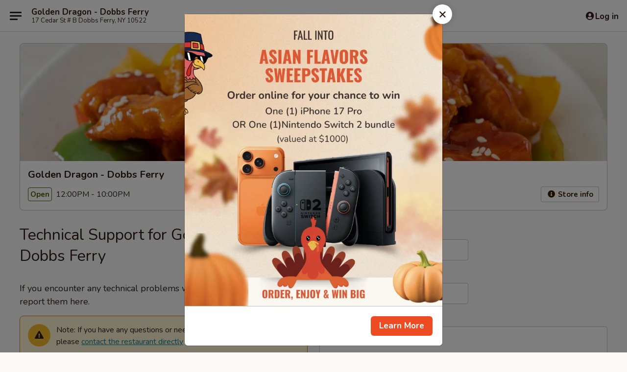

--- FILE ---
content_type: text/html; charset=utf-8
request_url: https://www.google.com/recaptcha/api2/anchor?ar=1&k=6LeS6lMUAAAAADOPnBKluMb49PS1NyzPT1kR87Re&co=aHR0cHM6Ly9vcmRlci5nb2xkZW5kcmFnb25kb2Jic2ZlcnJ5LmNvbTo0NDM.&hl=en&v=naPR4A6FAh-yZLuCX253WaZq&size=invisible&anchor-ms=20000&execute-ms=15000&cb=8szucotx2s9y
body_size: 45428
content:
<!DOCTYPE HTML><html dir="ltr" lang="en"><head><meta http-equiv="Content-Type" content="text/html; charset=UTF-8">
<meta http-equiv="X-UA-Compatible" content="IE=edge">
<title>reCAPTCHA</title>
<style type="text/css">
/* cyrillic-ext */
@font-face {
  font-family: 'Roboto';
  font-style: normal;
  font-weight: 400;
  src: url(//fonts.gstatic.com/s/roboto/v18/KFOmCnqEu92Fr1Mu72xKKTU1Kvnz.woff2) format('woff2');
  unicode-range: U+0460-052F, U+1C80-1C8A, U+20B4, U+2DE0-2DFF, U+A640-A69F, U+FE2E-FE2F;
}
/* cyrillic */
@font-face {
  font-family: 'Roboto';
  font-style: normal;
  font-weight: 400;
  src: url(//fonts.gstatic.com/s/roboto/v18/KFOmCnqEu92Fr1Mu5mxKKTU1Kvnz.woff2) format('woff2');
  unicode-range: U+0301, U+0400-045F, U+0490-0491, U+04B0-04B1, U+2116;
}
/* greek-ext */
@font-face {
  font-family: 'Roboto';
  font-style: normal;
  font-weight: 400;
  src: url(//fonts.gstatic.com/s/roboto/v18/KFOmCnqEu92Fr1Mu7mxKKTU1Kvnz.woff2) format('woff2');
  unicode-range: U+1F00-1FFF;
}
/* greek */
@font-face {
  font-family: 'Roboto';
  font-style: normal;
  font-weight: 400;
  src: url(//fonts.gstatic.com/s/roboto/v18/KFOmCnqEu92Fr1Mu4WxKKTU1Kvnz.woff2) format('woff2');
  unicode-range: U+0370-0377, U+037A-037F, U+0384-038A, U+038C, U+038E-03A1, U+03A3-03FF;
}
/* vietnamese */
@font-face {
  font-family: 'Roboto';
  font-style: normal;
  font-weight: 400;
  src: url(//fonts.gstatic.com/s/roboto/v18/KFOmCnqEu92Fr1Mu7WxKKTU1Kvnz.woff2) format('woff2');
  unicode-range: U+0102-0103, U+0110-0111, U+0128-0129, U+0168-0169, U+01A0-01A1, U+01AF-01B0, U+0300-0301, U+0303-0304, U+0308-0309, U+0323, U+0329, U+1EA0-1EF9, U+20AB;
}
/* latin-ext */
@font-face {
  font-family: 'Roboto';
  font-style: normal;
  font-weight: 400;
  src: url(//fonts.gstatic.com/s/roboto/v18/KFOmCnqEu92Fr1Mu7GxKKTU1Kvnz.woff2) format('woff2');
  unicode-range: U+0100-02BA, U+02BD-02C5, U+02C7-02CC, U+02CE-02D7, U+02DD-02FF, U+0304, U+0308, U+0329, U+1D00-1DBF, U+1E00-1E9F, U+1EF2-1EFF, U+2020, U+20A0-20AB, U+20AD-20C0, U+2113, U+2C60-2C7F, U+A720-A7FF;
}
/* latin */
@font-face {
  font-family: 'Roboto';
  font-style: normal;
  font-weight: 400;
  src: url(//fonts.gstatic.com/s/roboto/v18/KFOmCnqEu92Fr1Mu4mxKKTU1Kg.woff2) format('woff2');
  unicode-range: U+0000-00FF, U+0131, U+0152-0153, U+02BB-02BC, U+02C6, U+02DA, U+02DC, U+0304, U+0308, U+0329, U+2000-206F, U+20AC, U+2122, U+2191, U+2193, U+2212, U+2215, U+FEFF, U+FFFD;
}
/* cyrillic-ext */
@font-face {
  font-family: 'Roboto';
  font-style: normal;
  font-weight: 500;
  src: url(//fonts.gstatic.com/s/roboto/v18/KFOlCnqEu92Fr1MmEU9fCRc4AMP6lbBP.woff2) format('woff2');
  unicode-range: U+0460-052F, U+1C80-1C8A, U+20B4, U+2DE0-2DFF, U+A640-A69F, U+FE2E-FE2F;
}
/* cyrillic */
@font-face {
  font-family: 'Roboto';
  font-style: normal;
  font-weight: 500;
  src: url(//fonts.gstatic.com/s/roboto/v18/KFOlCnqEu92Fr1MmEU9fABc4AMP6lbBP.woff2) format('woff2');
  unicode-range: U+0301, U+0400-045F, U+0490-0491, U+04B0-04B1, U+2116;
}
/* greek-ext */
@font-face {
  font-family: 'Roboto';
  font-style: normal;
  font-weight: 500;
  src: url(//fonts.gstatic.com/s/roboto/v18/KFOlCnqEu92Fr1MmEU9fCBc4AMP6lbBP.woff2) format('woff2');
  unicode-range: U+1F00-1FFF;
}
/* greek */
@font-face {
  font-family: 'Roboto';
  font-style: normal;
  font-weight: 500;
  src: url(//fonts.gstatic.com/s/roboto/v18/KFOlCnqEu92Fr1MmEU9fBxc4AMP6lbBP.woff2) format('woff2');
  unicode-range: U+0370-0377, U+037A-037F, U+0384-038A, U+038C, U+038E-03A1, U+03A3-03FF;
}
/* vietnamese */
@font-face {
  font-family: 'Roboto';
  font-style: normal;
  font-weight: 500;
  src: url(//fonts.gstatic.com/s/roboto/v18/KFOlCnqEu92Fr1MmEU9fCxc4AMP6lbBP.woff2) format('woff2');
  unicode-range: U+0102-0103, U+0110-0111, U+0128-0129, U+0168-0169, U+01A0-01A1, U+01AF-01B0, U+0300-0301, U+0303-0304, U+0308-0309, U+0323, U+0329, U+1EA0-1EF9, U+20AB;
}
/* latin-ext */
@font-face {
  font-family: 'Roboto';
  font-style: normal;
  font-weight: 500;
  src: url(//fonts.gstatic.com/s/roboto/v18/KFOlCnqEu92Fr1MmEU9fChc4AMP6lbBP.woff2) format('woff2');
  unicode-range: U+0100-02BA, U+02BD-02C5, U+02C7-02CC, U+02CE-02D7, U+02DD-02FF, U+0304, U+0308, U+0329, U+1D00-1DBF, U+1E00-1E9F, U+1EF2-1EFF, U+2020, U+20A0-20AB, U+20AD-20C0, U+2113, U+2C60-2C7F, U+A720-A7FF;
}
/* latin */
@font-face {
  font-family: 'Roboto';
  font-style: normal;
  font-weight: 500;
  src: url(//fonts.gstatic.com/s/roboto/v18/KFOlCnqEu92Fr1MmEU9fBBc4AMP6lQ.woff2) format('woff2');
  unicode-range: U+0000-00FF, U+0131, U+0152-0153, U+02BB-02BC, U+02C6, U+02DA, U+02DC, U+0304, U+0308, U+0329, U+2000-206F, U+20AC, U+2122, U+2191, U+2193, U+2212, U+2215, U+FEFF, U+FFFD;
}
/* cyrillic-ext */
@font-face {
  font-family: 'Roboto';
  font-style: normal;
  font-weight: 900;
  src: url(//fonts.gstatic.com/s/roboto/v18/KFOlCnqEu92Fr1MmYUtfCRc4AMP6lbBP.woff2) format('woff2');
  unicode-range: U+0460-052F, U+1C80-1C8A, U+20B4, U+2DE0-2DFF, U+A640-A69F, U+FE2E-FE2F;
}
/* cyrillic */
@font-face {
  font-family: 'Roboto';
  font-style: normal;
  font-weight: 900;
  src: url(//fonts.gstatic.com/s/roboto/v18/KFOlCnqEu92Fr1MmYUtfABc4AMP6lbBP.woff2) format('woff2');
  unicode-range: U+0301, U+0400-045F, U+0490-0491, U+04B0-04B1, U+2116;
}
/* greek-ext */
@font-face {
  font-family: 'Roboto';
  font-style: normal;
  font-weight: 900;
  src: url(//fonts.gstatic.com/s/roboto/v18/KFOlCnqEu92Fr1MmYUtfCBc4AMP6lbBP.woff2) format('woff2');
  unicode-range: U+1F00-1FFF;
}
/* greek */
@font-face {
  font-family: 'Roboto';
  font-style: normal;
  font-weight: 900;
  src: url(//fonts.gstatic.com/s/roboto/v18/KFOlCnqEu92Fr1MmYUtfBxc4AMP6lbBP.woff2) format('woff2');
  unicode-range: U+0370-0377, U+037A-037F, U+0384-038A, U+038C, U+038E-03A1, U+03A3-03FF;
}
/* vietnamese */
@font-face {
  font-family: 'Roboto';
  font-style: normal;
  font-weight: 900;
  src: url(//fonts.gstatic.com/s/roboto/v18/KFOlCnqEu92Fr1MmYUtfCxc4AMP6lbBP.woff2) format('woff2');
  unicode-range: U+0102-0103, U+0110-0111, U+0128-0129, U+0168-0169, U+01A0-01A1, U+01AF-01B0, U+0300-0301, U+0303-0304, U+0308-0309, U+0323, U+0329, U+1EA0-1EF9, U+20AB;
}
/* latin-ext */
@font-face {
  font-family: 'Roboto';
  font-style: normal;
  font-weight: 900;
  src: url(//fonts.gstatic.com/s/roboto/v18/KFOlCnqEu92Fr1MmYUtfChc4AMP6lbBP.woff2) format('woff2');
  unicode-range: U+0100-02BA, U+02BD-02C5, U+02C7-02CC, U+02CE-02D7, U+02DD-02FF, U+0304, U+0308, U+0329, U+1D00-1DBF, U+1E00-1E9F, U+1EF2-1EFF, U+2020, U+20A0-20AB, U+20AD-20C0, U+2113, U+2C60-2C7F, U+A720-A7FF;
}
/* latin */
@font-face {
  font-family: 'Roboto';
  font-style: normal;
  font-weight: 900;
  src: url(//fonts.gstatic.com/s/roboto/v18/KFOlCnqEu92Fr1MmYUtfBBc4AMP6lQ.woff2) format('woff2');
  unicode-range: U+0000-00FF, U+0131, U+0152-0153, U+02BB-02BC, U+02C6, U+02DA, U+02DC, U+0304, U+0308, U+0329, U+2000-206F, U+20AC, U+2122, U+2191, U+2193, U+2212, U+2215, U+FEFF, U+FFFD;
}

</style>
<link rel="stylesheet" type="text/css" href="https://www.gstatic.com/recaptcha/releases/naPR4A6FAh-yZLuCX253WaZq/styles__ltr.css">
<script nonce="RsQT2K4BCxAcJ6g7UVG69Q" type="text/javascript">window['__recaptcha_api'] = 'https://www.google.com/recaptcha/api2/';</script>
<script type="text/javascript" src="https://www.gstatic.com/recaptcha/releases/naPR4A6FAh-yZLuCX253WaZq/recaptcha__en.js" nonce="RsQT2K4BCxAcJ6g7UVG69Q">
      
    </script></head>
<body><div id="rc-anchor-alert" class="rc-anchor-alert"></div>
<input type="hidden" id="recaptcha-token" value="[base64]">
<script type="text/javascript" nonce="RsQT2K4BCxAcJ6g7UVG69Q">
      recaptcha.anchor.Main.init("[\x22ainput\x22,[\x22bgdata\x22,\x22\x22,\[base64]/[base64]/UC5qKyJ+IjoiRToiKStELm1lc3NhZ2UrIjoiK0Quc3RhY2spLnNsaWNlKDAsMjA0OCl9LGx0PWZ1bmN0aW9uKEQsUCl7UC5GLmxlbmd0aD4xMDQ/[base64]/dltQKytdPUY6KEY8MjA0OD92W1ArK109Rj4+NnwxOTI6KChGJjY0NTEyKT09NTUyOTYmJkUrMTxELmxlbmd0aCYmKEQuY2hhckNvZGVBdChFKzEpJjY0NTEyKT09NTYzMjA/[base64]/[base64]/MjU1OlA/NToyKSlyZXR1cm4gZmFsc2U7cmV0dXJuIEYuST0oTSg0NTAsKEQ9KEYuc1k9RSxaKFA/[base64]/[base64]/[base64]/bmV3IGxbSF0oR1swXSk6bj09Mj9uZXcgbFtIXShHWzBdLEdbMV0pOm49PTM/bmV3IGxbSF0oR1swXSxHWzFdLEdbMl0pOm49PTQ/[base64]/[base64]/[base64]/[base64]/[base64]\x22,\[base64]\\u003d\x22,\x22aAHCtVRxw47Ct3oBwoUKw4bCsCnDn8KhTCU9wrswwqQqS8Osw4JFw5jDr8KWEB8BcVoMZgIeAwvDjsOLKXBSw5fDhcOrw5jDk8Oiw5llw7zCj8Oew4bDgMO9LnBpw7dOBsOVw5/[base64]/Ci8OUw47DrMOAFcKvH8O5w6LCsTfCrMKlw49Mam1Uwp7DjsOuSMOJNsK0DsKvwrgYOF4UehBcQ2LDvBHDiF3CjcKbwr/Cs0PDgsOYcsKbZ8O9FQwbwrowJE8LwoQSwq3Cg8OGwphtR37Dk8O5wpvCmVXDt8Olwql1eMOwwqJ+GcOMVz/CuQV/wpdlRnnDkj7CmTvCoMOtP8KgG27DrMORwrLDjkZUw7zCjcOWwqDCuMOnV8KmHUldGsKPw7hoPwzCpVXCqWbDrcOpMWcmwplwUAFpZ8KcwpXCvsORUVDCnxc9WCw4On/DlV4ILDbDk2zDqBpKHF/Cu8OnwrLDqsKIwpLCoXUYw4rCn8KEwpcOJ8OqV8KOw4oFw4RKw5vDtsOFwqxyH1NIQcKLWgUSw755wqF5filraw7CulHCpcKXwrJHEi8fwqDCqsOYw4oNw5DCh8OMwqgaWsOGf3rDlgQ9UHLDiE/DlsO/wq0vwoJMKRFBwofCnidlR1lXSMORw4jDrQDDkMOAOMOrFRZUU2DCiHXCrsOyw7DCiyPClcK/NsKuw6cmw53DpMOIw7xlP8OnFcOuw4DCrCVWDQfDjALCim/[base64]/Cn8OOwovDlTvCmEUbwrEXw6DDm8KJwpTDhMO8wovCjyfDkMOvEXtPVAEFw4DDqDHDo8KcUsOUKMONw6TCvMORBMKqw7/[base64]/Ct8KhwpfCsMKnLTXDucKswr/DgTYVw7wKw6ohw5l5AVpiw6nDoMKJcwxuw7FlKxZeesOXZsOVwoI+TkbDvsOMdErCjD8zAMO7PWTCr8OIKMKKexNOe0rDl8KXZCVxwq3CihnCosORFTPDlcKzEFxBw6VmwrsBw5gxw5tHbsOJdE/ChsOEY8OuA1NpwqnCjjHCnMOrw7pYw5IrZsO3w7pKw5VOwojDkMOEwpYcPlNow6nDpsKdZcKXV1HChxNGw6HCmMO1w65APERLwobDlsO4XU9vwpXDq8O6RsOuw6HCjU9cSxjCn8O5XsOpw73DlyfCksObw6LClsOPXl9+c8KHwqAmwpnDhsOywqHCvi/Dm8Kqwq0Sa8OQwrBhBcKYwpdtPMKuA8Kaw5d8OMKpMsONwpfDm1o/w7NYw5kuwrIaLMOFw4hVw4I/[base64]/DhMKFwr05woLDnG/[base64]/Di2xdwp3CnMK7wobDhcKEw7fDp8Ozw54kw4vCix3CscKIZsOpwq9sw4hfw4tMKsKBTWnDlSl0w57CgcOdS0fChwYfwqcPN8KkwrbDhHTDssKKQCfCucKJZ1/CncO0MFrCrwXDi1gnVcK0w6oDw4XDri7DsMKXw73DlMOdc8OiwrV3wprDmMOEwoRow6vCqcKuScOVw4gWasODcBhKwqfCmcK8wqcuE3rCux7CqSI7dSFDw7/CtsOPwoTCisKefsKjw7vCjWIWOMKewrdMw4bCosKVPSnCjMKiw5zCpXYgw4fChG9ywqE3DcKlw6M/KsKRT8OQDsOMJcOGw6vDmBvDt8OLTXRUFk/DvsKGasKkFF0ZHR0Qw6ZCwrdzVsOdw48aTzhmB8O+asO6w5DDnAvCvsOSwpfCtSjCvxXDucKTDsOWwqFDVsKqXMKvdT7DuMOOwrjDh1hZwq3DosKscx/[base64]/Cs8OKLDfCgcKsVAXDpMK8wo93w4HDq03DkSJyw7skDMKswqxcw7RrLMOlIhYPcEQpUcOWbVYedcOewpkDTh3DuU/[base64]/DhzDCjsOLwq7DjDFHw4AILTrCu2DDqsKowqQ9AHUmKD/[base64]/DgsKBw707wp/CsXjDnHlJDwVBw7M/wrLCvVvCrCLCgkpXdEMEasOeEsOVw7PCiy3Dh13ChsOAVUUnJMK1AnIMw6YuBEgewqtmwpHCicKmw4PDg8O3aw1Zw5XCvcOPw6xoCMK9ZFbCrcO/[base64]/CvGPDuER3c1/DvsK8JMKNSHwzw6HDqHAQbBDCg8K4wpw4YcOWRgkuJXUTwoJIwrfDuMOqw5PDlEMQwpfCtcKRw5zCqC90XSt/[base64]/DtsORwqLCtD3CrsOxw715WsORd8OQfyDCpDTCn8K8Dk/[base64]/H8ONRsKvw51JEW/CnVtUw4Zrw5/CiTpvwpbCmS/[base64]/DvkvDphBKwqnCr8Odw5gZAld6w752w6U+w73CvCgBeUPCnC/DlzZVLQwoGsOFRGQHwrRqcSJ2QjvCjQMcwo/[base64]/Dkj9GKsKSw6nCpCJ2S3LChyXCg8KNwqAywoQdDBV9eMKbwoRKw6Bfw4Bwcg1FasOrwp1hw5zDmsKUDcOFfxtTcsOvGjllcRbDrcOIJsOVM8OGd8Kiw5rCtcO4w6tFw74Cw5rCpmBGfWonwpnClsKPwqxRw5sPSWMOw7/CqULDlcOWYxrCoMO+w6/CtDXCtn7DgsKpI8OCWcKnZsKGwpdwwqVWOWXCicOXWMOzDCRPTcKNIcKqw5LCr8Otw59yQWPCgsOcwrBcUMKYw5/[base64]/CmMOswpkXM1hbbCnDmMKtMSXClcKgw5fCh8Kcw4w3McOUN1wAdT3Do8Odwq9/H1bCksKYwpB+SBM5wpEaUGbDlQ/Drms0w4HDrEPDr8KRP8Oew5Ibw7MgYDQuRSFZw6rDqxNVw4bDogLCiRtURC7ChsKybljCpMOyR8OlwoUOwobCm0xwwpAEw4F9w7/[base64]/DgHvDnjbCi8OLVsK/w5onw7BFRGnCpB/CmFR3KEHCqjvDosOBPDzDsklcw5fCnMOPwqbCsWtjw5BuDlbCsThYw4/DlsOGAsO4ZQ8YL3zCkA7CncOcwqPDqMOJwp3DpcORwpd8w53CvMOibw0bwpdpwpHChHDDsMOOw6NQZsOLw4QYC8K2w6V1wqohZEfDv8KuI8OvS8O/wp7DrMOywpVPfmMOwrzDoSBtUHvCmcOLCBMrwrrDksKnwrA5TsOpFE1/BsK6IsO9wqXCgsKfPsKQw4XDi8KDdcKmEMOHbQ1xw4E6YjgfbcOqA3d2NCzDqcK8w5wscHBoOcO1wp/CoQg+LkdpLcKuw7nCpcOHwqnCnsKAD8Okw4HDq8K+eljDn8O0w4rCm8Kiwo5zccOsw4PCgknDgwPCmsKew5nDgnTDj1wrB1wyw5BHJ8OgPMObwp5tw6xowr/DhMO6wr8rw4HDrR8dw4oIGcKeDDXDlBRrw6hAw7V3YjHDnSAEwoUqaMOzwqsGNcO6wrxLw5ENYsKOcXUDK8KxPcKkdmgVw607RWLDmsOpJ8Kaw4nCjT7Dl03CiMOaw5TDikBAVcO7w6vCgMONcsOswoNYwpnCssO1H8KXAsO/[base64]/Ci8O5OMKKKMOaVcOCMxPChjbDslrDkQU/[base64]/[base64]/Ct8KrZsKTwrjCtMK0w7Fnw78JDsOLQ3fCpcOkw4bCqMOAwrU2OsKHXzzCkMKqwoLDvHZlOcKjLCzDn1TCkMOaHU8iw7N7FcOxwrfChkB0Fi5SwpPCjDjDgsKJw5bDpzbCnsObDzrDpGcww7pbw6rCpn/DqMOGwpvCjcKScUp9DcOiY14ww5HCq8OwZSMaw6kXwq7CkMOQTnAOL8OZwpM6IsK+HiYWw4LDk8KawqNXScOFScKfwrpzw5EGY8OYw5UdwprCg8OGIRXCqMOnw4lMwrZNw7HCusKGFlllHcOzDcO0MX3DilrDp8KYw7BZwrxPwr/DnEIsSSjCtMOxw7vCpcK4wrrDsHkqGhxdw7ghw4HCrEhuDGXCjETDvcOSwpnDmhvCtsOTI3DCucKYQy7DqcO3w78GfcOxw7/CnFLDnMOaM8KMYcOMwpvDkHnCpcKMWsOgwq/DvSFqw6QNWsOhwpPDuWQvwo84wqLDnVvDrjk6wprCiW3DuhsMD8KmGjjCj05TYcKqKnMHJsKBL8KeSFTCogTDj8O9WEJAwqhnwr8aOsKjw6PCq8KZDCDDk8Oew6Ipw5kTwqxARzzCl8OxwoMzwpnDqXjChR/[base64]/[base64]/CoMO2wr/[base64]/[base64]/[base64]/wpgONgPCv8OnwpvDvl7DlMOcwpIoQ8K9KsKZRRE5wqbDvDDDr8KTdDBERho3TA7CqCofHn0Pw74/VzI0VcKUwrAjwq7DgMOLw4DDqMOXDT4bwqLCgcKPMRRgw5LDu1NPK8KjJXt4ZxHDucO+w5nCosOzd8KqCm0jwrhefj7DncOcB3zCrMOAQ8KoYVLDjcK1IUJcMsOVQzHCk8OqT8K5wp3CqxR4wq/[base64]/Dm0Umw4Qhw4zCtkxHeVbCoMO0woZDPcOYwqDDk3rDpMKgwrXDrsOfasO4w7HCgGkewpx0csKdw6XDucONMC84w6rDiVnCpMOzBCPDpMOkwqnClsOtwqrDjSvCn8Kaw4rDnVoOAxUCYBZUIsKDEUgYZCR+cA/CvTvCnkV6w7nDgg88JcOjw58Cwo7CojjDm0vDhcKSwrZpBVMrRsO8TQDDhMO9OAXDgcO5w6xRwpgGMcOaw7RodcOfaTJ/bMOEwrnDszd8wrHDmgTDu0zCsWvDhMK9wo96wojCvgXDowlbw6U9woTDicOhwrQtMlTDlMK3fxBYdlVuwphvOUXCm8OjU8KRGEMUwox5wo9vN8KKbcO7woLDkMKew4/Dlj0vd8K/REvCuDsLNC06wqBcbVYIa8KiO0dHb1YTZX9HFR01L8OlPxRVwrfDgA7DpMKiw6lUw73Doi3DvXxpYcKTw6TCmBIlMsOjKDLCvMO/[base64]/[base64]/ChHvDiRHDlMO9aSk3dMOyU0UZQmfDnVowVwDCj2ZdLcK0woM1Jh4ZCB7Dp8KCEGpCwqDCryLChMKzw645GHDDksOsFmDCpSMYVcKBS186w6fDtFXDp8KUw6Jyw64PCcO/b1jCkcKfwplxdV3DnMKuQhTDlsKOesO3wpfCjDUDworChmxDw61oPcO0PVLCsV3DvAnCjcOTM8O0wpk6VsOjGsO2GMO8McKEHWnDpxUCTcKlaMO7TCkOw5HDmcOYwqxQBcOOdSPDisOXw4fDsGxsYsKrwrN+wox/[base64]/DucKEw4goA8O9NUTCo29VwpojccOkMXpkasOTwpl8UkLClF7DlH/[base64]/CrcOMwoXCklscQsK/TMKSwqsUYkx+wopNO8KyVMKbX1p3OA/DkMKhwprCvcK+X8KnwrbCsiB+wo/CuMKzG8K4wq9xw5rDh0clw4DCgcO5CMKlFMKyworDrcKYB8Ovw61Fw4jDlsOUdggQw6nCgzpMw5MBB2tDw6rDhSrCuHTDvMOUYTTCh8OdbV43dyMJwpYBLC4VW8O7R2tQE2IMKAx/ZcOaMMKtBMKDMMKUwr00AsKUPMOjaBzDkMOeBxfCmxrDqsOrXcOsfGRSb8KGYA3Ci8OFV8O8w5R0RsONO0LCjlAca8K8wpTDnn3DlcK4CAQILxTCh3d/wo8aW8KWw7fDpilawrU2wpvDrSLCmlbCh0DDiMKiwod7ZMKjMMKCwr17wqLDpkzDs8Ksw73CqMO5IsKVAcKZEz1qwp7DsDHDnTTDlVsjw5pZw5zDjMOWw6FiTMKkecOdw4/DmMKEQMK2woLColPCjmXCgSTDmGtvw6EEScKHw7BkbG4rwr/DmFthQiXDty/CrsKxUkJ3w7PCqyTDm2ksw45Dw5XCiMOcwrp9cMKTJsK5fMKAw6NpwoDCnB8cDsO2B8Kuw7vCu8KrwoHDisKbXMKMw4LCqcOjw4zDucK1w4cSwpFmEy0YHsO2w67Dv8O5QX1gNQEAw4ocRx7DrsOGYcOqw7LCocK0w6zCp8O5QMOROz/[base64]/DpG7DusKtwojDhHMIw7xwdTw7w6HDjG/[base64]/Dg8O/BmrChcOvw4DDhkhvw6PDr1fCksK/wpjCpRHCkD8xX0Yww5nCtEfCh2MfcsO9wqp6OybDtksTUMKzwprDt3VBw5zCuMKPSmTClWDDi8OVRcOeWEvDusOrJS8eQGcuck57w5DCjADCgmxVw4rCo3HCo3xCXsKHwqLDkG/DpFY1w6nDq8OYNC3Cg8OYesKYfFY7YwXCug9Cw70zwrnDnSbDjCktwo/DrcKif8KbBcKpw7bCnsK2w6ZyH8OWLMKyfEvClBnDoGE2EznCgMOOwoAqU1p6wrbCsTUeRQrCokknF8K9dFd6w6XDlArCgXB6w6pywpENFS/DnsKMWWEEDzdyw5bDoTVdwrrDusKdXQnCj8KNw53Dk2DCjkPCm8KTwrbCucK2w4cKTsOwwpDCl2rCokHDrFHChCFZwrtAw4DDqU7DpTI7L8KARMO2wo94w7phPwvCtwpCwphQHcKObg4Cw4UZwqhYwqlqwqvDmcOww4/[base64]/Ct8OUW8OOw6AEAMKDw59aTQTDocObUcOGQcOxVwzChinCohjDqnnCkMO0AMKYF8OtJmfDlwbDtzLCksOIwrnClMK9w4dDUcOvwqsfaB7DlVnChEvDlknDpyElfQrDqcOMw6fDm8K/wqfCiG0pQFLCjn1zDMKnw4LCrcOww5/CnCfCjCUrdRc4dmM4fhPDgxPCjMKDwpbDlcKuDMOrwqfDkMO6enrDoFHDiXTDtsOnJcOBwrrCucKXw4bDmcKSIhFMwqJzwrvDkVB5wqPCvcOjw4Miw5Fzwp3CvsKjXQzDmWnDksO5wqspw6koR8KAw6bCn1bDk8OFw7/DgMOKdxrDr8KLw63DjC/[base64]/ChsOfT8ObQMOnAUxuVyAvw5LCiMOtwps7f8O1wq0nw58Ew7/Cv8KHNxB3CUbCgsKYw4fDlGXCt8OWQsKFVcOPZT/[base64]/CqVoew5/CtynDsjTCkMOEIcOSXHAqKGbDt8Ksw5syCz/Dm8OewqPDmsKVw6EiPMOqwpJIVMO+FMO3cMOPw43DiMKaLHLCsx1SMlccwroyZcOLQTVeaMOiwpXCjcOKw6NENsONwobCkCohwqvDv8O1w77Dl8O3wrduwqHCmFrDtE3CjcKVwq3CncO1wpbCr8Onw5/CvsK3fk0zMcKOw5B9wo0qf2nCj1/CoMKawojDn8OkM8KBw4PDmcOYBXx1TBQLYsKUZcO7w7XDvUrCixkIwrPCi8Kgw5/[base64]/QsOsw5Zhw5TDvsKfNMK/[base64]/Dng1Gw47Djx/[base64]/DqArDvn3CrcK5GMKswovDgxXCgmIPw7ErBMK8GQLCssKkw57CuMKKI8KBY0Npwrtgw58vw6tQw4IkX8KqVCEbDAt3SMOeCRzCosKOw69PwpPCsABCw6QXwrgHwoFuC2pNYRwsK8OkIRXCsinCuMOIdUgowo3DtsO1w5REwo/DkkwDXAcuw4TCtMKbD8OKAcKKw7BhE0/CpCDCk2VqwpRWAMKSwpTDmsKGKMK1akDDlcOMZcOzOcK5MVHCssO9w4zCtAHDqyl+woo0TMKewqglw4LCi8OBFhjCusOAwpE5Nxp/[base64]/ccKvw4HCpcKsT8OhVArDnEvDmWDCp8KTbcK6w55AwrPDlho8wo9HwpzDuGhGw5TDiW/[base64]/[base64]/CkS/CgVVvAsKnIcKBXgpXwohywoZAwqHDu8OBOWPDswtvF8KOKgLDiR0VJcOHwpjCsMOCwp/CiMKBVHLCusKmw7U5wpPDmQHDjGwvw6bDkywiwofCucK/esKvwr/DucKnImkUwpDCgEofNsOjwpIQccOLw6gfCmFdecOpDMKcF3HDplkqwrR/[base64]/Ck8OxwrAAJ8Olw5jCi1kPwq7DksODwobDi1AvK8KCwqIqFXtxJMOew4vDgMKvw6lwZSxyw5A6w4rCk17ChTRWRMOHw4bClhnClsKrR8O1XsOzwpBXwoZgHSchw5/CnEjCj8OfKcO2w5JTw4dVNcKQwqVYwpTDhz9SHDMgZExrw6NxIcKww6RNw5nDqsO2w7Y1w5/[base64]/CuzoAwpRxO8OrPsOqBwQiNxhGw6LCpWJXw67Co0XCl2rDucKkcXbCgXd6MMOVw7Nawo4HDsOTOmclcMOUQ8KIw7hRw709EhFQMcOVwrXCjMKrD8KTPwnCiMKWDcKxwp3DhcObw5kmw5zDqcOOwo4RDygdwp3DgMO1YU/Ds8O+bcOswr8mdMO0Ugl1RynClcK5dcKmwoHCssOsZlnCqy/[base64]/w68AesO9dsKjwr4cw5HCrSzDp8KHwrfCm8K3ODUbw7wNUsKaVMK8X8KGccO/[base64]/[base64]/QMKHw6BYcj/[base64]/DksK2fMObe1Nhw5QdHRMpCcK2w7hWFcOmw7XDrsOSGmp8aMOLwrDDoEcqwqnDgzfChx95w5w2PHgVw6XDszZkblzDripPwrTDtgjCs0tQw6lOEcKKw6LDrT7CkMONw7QRw6/Cokxrw5Nrc8O0I8KCfMKWAC/DhwRHDw44G8KHOyYowqnCqEHDnsKgw5rCnsKxbTE3w71Xw6d7WHIIw63DnC3DtsKDKBTCkjzCl33CtMK2MXU5MFgcwofCn8OaOMKdwrPCicOSDcKjJcKaWh/CsMO9MVvCuMKQPAZ3w5AkTzJpwohiwpYsDsOawrsywpHCrcO6wpwDEG3Ctnx3GVbDmlbDqsONw67DmcOJIsOCwpHDpXBvwoxPVMKZw4lqSkbCuMKdB8KvwrYhw5xFW28KHMO4w4HDsMOkaMKjecKOw6nCniECw7DCl8KrI8KDASzDvXIkwozDiMK4wq/[base64]/CjMKKIkZgWS3CnmBGO8O6CD/DgsKvw7/ClgXDm8KLw5bCk8KMw4ELdsOVNMKQL8OYwrTDoURDwrJjwo/[base64]/IgPDiCdRDcKtcsOZbQvDmMO1wpAeCcOXJ2tzw6M+w7fDt8OSFB3DgWHCnsKvAzZTw5zCpcOdwojDjMOKwqLDrE8kwrXClUfCoMOKG0haQiRVwrrCmcO1wpfCoMKdw5czUABhCUIIwoDCnWrDpk/ChcOxw67DmcO7U1LCgW3CpsO6wpnDksOVwrl5NjPCkkkTPC7DrMOXADXDgF3CncOdw67CtlVgLi42w6HDtWPCoRZNbHh2w4bDqyFvT2FTFsKcXMOeBQvDicK5R8O6wrEWZmhCwrvCpMOGAsK4BSY5LMOPw7PCiB3CvUkZwonDmsOKwp/CmsOrw5zCgsKewqIhw4fClsKQPMKEwqvDpRBiwoYPT1LCiMKLw7LCkcKuBMOcf3LDkcOldznDqFzCoMK/[base64]/CuRLDnW/Csz5Nd8KqcAfDr8KLQsOpwqBEwrzCtRnClMKuwpN6w588wq7Ch3lpRcKlBGAlwrNgw5IQwrrChV4FMMKtw6pcw67DqcK9w4TCvxUJN2TDmcKwwokPw7/Cqwg6Q8OUGMOYw4ADw7ABUTPDmsO8wo7DgzJAw7fCsGkbw4/Dj2AIwqXClkduwpNLMDLCl1TCmMOCwr/[base64]/DucK6w4jDqyZjdx8awrYTQh7Dq8OHw6ARw4Ehw5w2wrXDr8K7Cy8lwr1sw7XCqm7Dg8OdNMK1F8O5wqHDjsK5bUMZwqARQmseA8KJw4DCvgnDkcOIwqogVcKYBh0iw57Dv1/DuznChU7Cl8OZwrZIW8O4woTDqcK3UcKuwqVCwqzCnG/DuMOqW8KrwpMnwp9sCEEYw4DDlMOQQlYcwqBhw7HDumFpw7h9DxIww7EFwoHDgcOHP1kzQy3DtMOGwqBMBsKtwojDpsOvG8K/JsOUC8KqDwnCh8KowpzDgsOsKzYZbU3CoWVnwonCiBPCssO3EMO4DcO+D3pVJsKYwqjDi8O7w7dTIMOHesKWesOjcMKiwrxGwoIzw73CjlcYwoPDkiFOwrLCtTlOw6nDlEtwdXVCPsK2w6cgRsKKP8OKe8ObAsKhQW82woxiITvDuMOKwqXDpHHCsWEww71QPcO/fcKLwqnDuHZoXcOQw6PCkwBzwpvCp8OewqViw6HCl8KHLhnDiMOOYV96w7LCr8K1w78TwrJ1w7bDpgFlwoPDsEFWw6HCv8KPFcKcwp03esKcwqt4w5ABw5nDjMOSw6xrPsOLwr/CgcKlw7JCwrzCt8ONw67DlnrDiQMlLTbDvRxGfzhwMcOgRMKfw4VZwpghw5DDkTdZw4IuwrvCmS3Cp8K2w6XDhMOzVMKww5ZcwoFKCmVrNcOuw4w5w6rDrcOIwrHCiW3DkcO5Fwo/TMKZdxN2VCYUfDPDl2gqw5XClmoOLcOeC8ONwp7Co1fCmjEhwq8GEsOIERotwoBcQwXDn8Ktw780wpwGIwfDrnYCWcKxw6FaX8OhZUTCnsKcwqHDk3nDlsOsw4QPw4pufMK6csKOw4nCqMKDeAfDn8OOw63DkMOkDgrCkwjDkXpXwp4vwo7Ch8KjcA/Dp27Ch8OrCXbCncO9woYEJcO9w5p8w6MJGEk6RcKzdlTCvMOfwr9SwojDucOVw4syAFvDhhjCn0tow6cPwoYmGDx5w6cBcRzDjy03wrnDisOMCktdw5FEwpQxwpLCrEPCnRLClcKbwq7DkMKdNVIVQMKZwozDqC/DkD8AN8O6J8ONw4giCsOHwr3CksK8wpLDqMOzNit9ZxHDpVPCsMOKwonCvRAaw6LDk8OHHVvChcKUfcOYKMOXw6HDtR/CrAFJcXPCjkcxworCgAZXfcKyOcKhcCHDvk/CkzoXSsO5FcOfwpPChDkcw5vCssOnwrlwIBjDqmFoBTfDlhNkwofDsGDCsEXCsyxSwr8PwrfCj1h3J1M0Z8OxGUwzNMO9wrhRw6Q0w4Usw4EeRAvDvFlcJcOYfsKtw4jCqMKMw6zCm1Qae8OAw6YOfMKPDVoVBEs0wqUPwo5ywp/CicKvaMOyw57CgMO0ZiBKL1DCvsKswosGwq87wpjDnjvDm8KqwoMgw6bDoi/CssKfDRACf13DoMOrXAkKw7fDoj/ClcOCw6FhHmAgwqQbNcO/[base64]/DghZuPMKtw4nDl8Kuwr3Cim0QwpjChcOscMOFwq0lYCfDgcK7dCkhwq7DmC3Dv2FRwqM8WkFhFzrDkyfCrcO/NQfCgcOKwpQCS8KbwrjDg8O/woHCmMKzw6jDll/Dgk7CpMK7XF7DtsOcaAbCocO1w6TCkT7DjMOUMn7CrMK/fMOHwpHCkgDClQBdwq9eHUrCuMKYG8KkSMKrbMOJUMK9wpk1eEDCtSrCn8KeAcKuw7rCiAfCimp9w4PCvcOQw4XCscKlBHfCp8Kuw7o6ODfCu8OuDlhib0vDuMKKETBLWcOKe8KUVsOew6TCucO7NMOcZcO8w4J7UFHCp8Ogw4/CisOHw6E7wqXCsDtoCsOAMxrClcO2TQAPwohBwpVLAsK3w5EKw7MWwqfCkF3DisKRV8K2woN7wpVPw4PDvwEAw6fDtF3CtsONw6pxajpfwpvDl39wwqtqJsOFw5jCrAJBw4fCmsKgWsKrXWLDpSrCrltEwoZ2wrkTIMOzZU9rwonChsOXwpHDjcO/[base64]/[base64]/[base64]/Chi3CvDw8w5ZAw6Jnwq/CocKtw7kHw7jDhMK2wpTDgwDDqRzDqi9twqJuIXbCjsOPw4zDsMK6w4fCncKhfMKjcsOYw5DCv13Ct8K8wrJUwrjCqFdLw7nDmMKiRh0lwqzCvBzDkAHChMOdw7/CoWUTwr5QwrbDnMOYJMKONMOkemF1LiIBQcK/wpMCwqhbZFZrc8OKKyEjIwLDgBZSCsOgAAx9NsKsCSjCl0rCvSMjw7JbwonClsOFw5QawqbDpRhJIAFiw4zCssOsw6vDu1rDq33Cj8Odwod8wrnCuCRuw7vDvyfDtMO5w77DrQZfwpIRw4Qkw7/DmGfCqXHDkQPDkcKFBR/[base64]/DnD5FCsOzw7F5w7Umw5peGmHClsKKBHjCgcOSKsOxwrjCrixcw47Dv39LwocywonDrzLCncOVwq0LSsKDwqfDq8KNw5rCi8K/[base64]/DmMKIFsKDbMOgacKUTcKrw4NIwqFLw5ARw64mwpQVbyTDugnCjkBkw6Y8w4wsMSPDkMKJw4bCv8OaO3rDuAnDrcKLwrjCkgZHw63Di8KYJcKMYsOkwovCtmZQwpLDuyvCqcKXw4fCisO7NsOhGVwbw47CqnBxwpsLwo1uL2BoTn/DgsOJwpZMbxhrw7vDoi3Dqz3DgzxgNw9mOA5Lwqxzw4vCqMOwwqDCk8K4R8OYwoQ5wr8Cw6IZwr3DvMKcw43Ds8K+KsKnPwEnAX5rCcOcw4RCw7M3w5Mkwr3Crj8ue1cKSsKEHcKBYlzCjsO2L2R2wq3DocOTw6jCtj/[base64]/CtMOew4Mhw6AfCA\\u003d\\u003d\x22],null,[\x22conf\x22,null,\x226LeS6lMUAAAAADOPnBKluMb49PS1NyzPT1kR87Re\x22,0,null,null,null,0,[21,125,63,73,95,87,41,43,42,83,102,105,109,121],[7241176,574],0,null,null,null,null,0,null,0,null,700,1,null,0,\[base64]/tzcYADoGZWF6dTZkEg4Iiv2INxgAOgVNZklJNBoZCAMSFR0U8JfjNw7/vqUGGcSdCRmc4owCGQ\\u003d\\u003d\x22,0,0,null,null,1,null,0,1],\x22https://order.goldendragondobbsferry.com:443\x22,null,[3,1,1],null,null,null,0,3600,[\x22https://www.google.com/intl/en/policies/privacy/\x22,\x22https://www.google.com/intl/en/policies/terms/\x22],\x22dGiS51r6AUHCtli7lWTCsuhT/hKnmaqwV7RC4YQpSN8\\u003d\x22,0,0,null,1,1762712784109,0,0,[175,50],null,[134,43,199,109,128],\x22RC--u6IwXzO88fACg\x22,null,null,null,null,null,\x220dAFcWeA4BfrGDcx6p6EcIGTdFRegg18gHyoM4ocrOigmWp_HO4ehomlDjx0RfHXrC6cAXUMNZ7dpi38zCKM75TAD65w_nFvUGVA\x22,1762795584005]");
    </script></body></html>

--- FILE ---
content_type: text/html; charset=utf-8
request_url: https://www.google.com/recaptcha/api2/anchor?ar=1&k=6LeS6lMUAAAAADOPnBKluMb49PS1NyzPT1kR87Re&co=aHR0cHM6Ly9vcmRlci5nb2xkZW5kcmFnb25kb2Jic2ZlcnJ5LmNvbTo0NDM.&hl=en&v=naPR4A6FAh-yZLuCX253WaZq&size=invisible&anchor-ms=20000&execute-ms=15000&cb=hyt0zhgtcc6o
body_size: 45614
content:
<!DOCTYPE HTML><html dir="ltr" lang="en"><head><meta http-equiv="Content-Type" content="text/html; charset=UTF-8">
<meta http-equiv="X-UA-Compatible" content="IE=edge">
<title>reCAPTCHA</title>
<style type="text/css">
/* cyrillic-ext */
@font-face {
  font-family: 'Roboto';
  font-style: normal;
  font-weight: 400;
  src: url(//fonts.gstatic.com/s/roboto/v18/KFOmCnqEu92Fr1Mu72xKKTU1Kvnz.woff2) format('woff2');
  unicode-range: U+0460-052F, U+1C80-1C8A, U+20B4, U+2DE0-2DFF, U+A640-A69F, U+FE2E-FE2F;
}
/* cyrillic */
@font-face {
  font-family: 'Roboto';
  font-style: normal;
  font-weight: 400;
  src: url(//fonts.gstatic.com/s/roboto/v18/KFOmCnqEu92Fr1Mu5mxKKTU1Kvnz.woff2) format('woff2');
  unicode-range: U+0301, U+0400-045F, U+0490-0491, U+04B0-04B1, U+2116;
}
/* greek-ext */
@font-face {
  font-family: 'Roboto';
  font-style: normal;
  font-weight: 400;
  src: url(//fonts.gstatic.com/s/roboto/v18/KFOmCnqEu92Fr1Mu7mxKKTU1Kvnz.woff2) format('woff2');
  unicode-range: U+1F00-1FFF;
}
/* greek */
@font-face {
  font-family: 'Roboto';
  font-style: normal;
  font-weight: 400;
  src: url(//fonts.gstatic.com/s/roboto/v18/KFOmCnqEu92Fr1Mu4WxKKTU1Kvnz.woff2) format('woff2');
  unicode-range: U+0370-0377, U+037A-037F, U+0384-038A, U+038C, U+038E-03A1, U+03A3-03FF;
}
/* vietnamese */
@font-face {
  font-family: 'Roboto';
  font-style: normal;
  font-weight: 400;
  src: url(//fonts.gstatic.com/s/roboto/v18/KFOmCnqEu92Fr1Mu7WxKKTU1Kvnz.woff2) format('woff2');
  unicode-range: U+0102-0103, U+0110-0111, U+0128-0129, U+0168-0169, U+01A0-01A1, U+01AF-01B0, U+0300-0301, U+0303-0304, U+0308-0309, U+0323, U+0329, U+1EA0-1EF9, U+20AB;
}
/* latin-ext */
@font-face {
  font-family: 'Roboto';
  font-style: normal;
  font-weight: 400;
  src: url(//fonts.gstatic.com/s/roboto/v18/KFOmCnqEu92Fr1Mu7GxKKTU1Kvnz.woff2) format('woff2');
  unicode-range: U+0100-02BA, U+02BD-02C5, U+02C7-02CC, U+02CE-02D7, U+02DD-02FF, U+0304, U+0308, U+0329, U+1D00-1DBF, U+1E00-1E9F, U+1EF2-1EFF, U+2020, U+20A0-20AB, U+20AD-20C0, U+2113, U+2C60-2C7F, U+A720-A7FF;
}
/* latin */
@font-face {
  font-family: 'Roboto';
  font-style: normal;
  font-weight: 400;
  src: url(//fonts.gstatic.com/s/roboto/v18/KFOmCnqEu92Fr1Mu4mxKKTU1Kg.woff2) format('woff2');
  unicode-range: U+0000-00FF, U+0131, U+0152-0153, U+02BB-02BC, U+02C6, U+02DA, U+02DC, U+0304, U+0308, U+0329, U+2000-206F, U+20AC, U+2122, U+2191, U+2193, U+2212, U+2215, U+FEFF, U+FFFD;
}
/* cyrillic-ext */
@font-face {
  font-family: 'Roboto';
  font-style: normal;
  font-weight: 500;
  src: url(//fonts.gstatic.com/s/roboto/v18/KFOlCnqEu92Fr1MmEU9fCRc4AMP6lbBP.woff2) format('woff2');
  unicode-range: U+0460-052F, U+1C80-1C8A, U+20B4, U+2DE0-2DFF, U+A640-A69F, U+FE2E-FE2F;
}
/* cyrillic */
@font-face {
  font-family: 'Roboto';
  font-style: normal;
  font-weight: 500;
  src: url(//fonts.gstatic.com/s/roboto/v18/KFOlCnqEu92Fr1MmEU9fABc4AMP6lbBP.woff2) format('woff2');
  unicode-range: U+0301, U+0400-045F, U+0490-0491, U+04B0-04B1, U+2116;
}
/* greek-ext */
@font-face {
  font-family: 'Roboto';
  font-style: normal;
  font-weight: 500;
  src: url(//fonts.gstatic.com/s/roboto/v18/KFOlCnqEu92Fr1MmEU9fCBc4AMP6lbBP.woff2) format('woff2');
  unicode-range: U+1F00-1FFF;
}
/* greek */
@font-face {
  font-family: 'Roboto';
  font-style: normal;
  font-weight: 500;
  src: url(//fonts.gstatic.com/s/roboto/v18/KFOlCnqEu92Fr1MmEU9fBxc4AMP6lbBP.woff2) format('woff2');
  unicode-range: U+0370-0377, U+037A-037F, U+0384-038A, U+038C, U+038E-03A1, U+03A3-03FF;
}
/* vietnamese */
@font-face {
  font-family: 'Roboto';
  font-style: normal;
  font-weight: 500;
  src: url(//fonts.gstatic.com/s/roboto/v18/KFOlCnqEu92Fr1MmEU9fCxc4AMP6lbBP.woff2) format('woff2');
  unicode-range: U+0102-0103, U+0110-0111, U+0128-0129, U+0168-0169, U+01A0-01A1, U+01AF-01B0, U+0300-0301, U+0303-0304, U+0308-0309, U+0323, U+0329, U+1EA0-1EF9, U+20AB;
}
/* latin-ext */
@font-face {
  font-family: 'Roboto';
  font-style: normal;
  font-weight: 500;
  src: url(//fonts.gstatic.com/s/roboto/v18/KFOlCnqEu92Fr1MmEU9fChc4AMP6lbBP.woff2) format('woff2');
  unicode-range: U+0100-02BA, U+02BD-02C5, U+02C7-02CC, U+02CE-02D7, U+02DD-02FF, U+0304, U+0308, U+0329, U+1D00-1DBF, U+1E00-1E9F, U+1EF2-1EFF, U+2020, U+20A0-20AB, U+20AD-20C0, U+2113, U+2C60-2C7F, U+A720-A7FF;
}
/* latin */
@font-face {
  font-family: 'Roboto';
  font-style: normal;
  font-weight: 500;
  src: url(//fonts.gstatic.com/s/roboto/v18/KFOlCnqEu92Fr1MmEU9fBBc4AMP6lQ.woff2) format('woff2');
  unicode-range: U+0000-00FF, U+0131, U+0152-0153, U+02BB-02BC, U+02C6, U+02DA, U+02DC, U+0304, U+0308, U+0329, U+2000-206F, U+20AC, U+2122, U+2191, U+2193, U+2212, U+2215, U+FEFF, U+FFFD;
}
/* cyrillic-ext */
@font-face {
  font-family: 'Roboto';
  font-style: normal;
  font-weight: 900;
  src: url(//fonts.gstatic.com/s/roboto/v18/KFOlCnqEu92Fr1MmYUtfCRc4AMP6lbBP.woff2) format('woff2');
  unicode-range: U+0460-052F, U+1C80-1C8A, U+20B4, U+2DE0-2DFF, U+A640-A69F, U+FE2E-FE2F;
}
/* cyrillic */
@font-face {
  font-family: 'Roboto';
  font-style: normal;
  font-weight: 900;
  src: url(//fonts.gstatic.com/s/roboto/v18/KFOlCnqEu92Fr1MmYUtfABc4AMP6lbBP.woff2) format('woff2');
  unicode-range: U+0301, U+0400-045F, U+0490-0491, U+04B0-04B1, U+2116;
}
/* greek-ext */
@font-face {
  font-family: 'Roboto';
  font-style: normal;
  font-weight: 900;
  src: url(//fonts.gstatic.com/s/roboto/v18/KFOlCnqEu92Fr1MmYUtfCBc4AMP6lbBP.woff2) format('woff2');
  unicode-range: U+1F00-1FFF;
}
/* greek */
@font-face {
  font-family: 'Roboto';
  font-style: normal;
  font-weight: 900;
  src: url(//fonts.gstatic.com/s/roboto/v18/KFOlCnqEu92Fr1MmYUtfBxc4AMP6lbBP.woff2) format('woff2');
  unicode-range: U+0370-0377, U+037A-037F, U+0384-038A, U+038C, U+038E-03A1, U+03A3-03FF;
}
/* vietnamese */
@font-face {
  font-family: 'Roboto';
  font-style: normal;
  font-weight: 900;
  src: url(//fonts.gstatic.com/s/roboto/v18/KFOlCnqEu92Fr1MmYUtfCxc4AMP6lbBP.woff2) format('woff2');
  unicode-range: U+0102-0103, U+0110-0111, U+0128-0129, U+0168-0169, U+01A0-01A1, U+01AF-01B0, U+0300-0301, U+0303-0304, U+0308-0309, U+0323, U+0329, U+1EA0-1EF9, U+20AB;
}
/* latin-ext */
@font-face {
  font-family: 'Roboto';
  font-style: normal;
  font-weight: 900;
  src: url(//fonts.gstatic.com/s/roboto/v18/KFOlCnqEu92Fr1MmYUtfChc4AMP6lbBP.woff2) format('woff2');
  unicode-range: U+0100-02BA, U+02BD-02C5, U+02C7-02CC, U+02CE-02D7, U+02DD-02FF, U+0304, U+0308, U+0329, U+1D00-1DBF, U+1E00-1E9F, U+1EF2-1EFF, U+2020, U+20A0-20AB, U+20AD-20C0, U+2113, U+2C60-2C7F, U+A720-A7FF;
}
/* latin */
@font-face {
  font-family: 'Roboto';
  font-style: normal;
  font-weight: 900;
  src: url(//fonts.gstatic.com/s/roboto/v18/KFOlCnqEu92Fr1MmYUtfBBc4AMP6lQ.woff2) format('woff2');
  unicode-range: U+0000-00FF, U+0131, U+0152-0153, U+02BB-02BC, U+02C6, U+02DA, U+02DC, U+0304, U+0308, U+0329, U+2000-206F, U+20AC, U+2122, U+2191, U+2193, U+2212, U+2215, U+FEFF, U+FFFD;
}

</style>
<link rel="stylesheet" type="text/css" href="https://www.gstatic.com/recaptcha/releases/naPR4A6FAh-yZLuCX253WaZq/styles__ltr.css">
<script nonce="sM3UKRi1AVennHd86_1maw" type="text/javascript">window['__recaptcha_api'] = 'https://www.google.com/recaptcha/api2/';</script>
<script type="text/javascript" src="https://www.gstatic.com/recaptcha/releases/naPR4A6FAh-yZLuCX253WaZq/recaptcha__en.js" nonce="sM3UKRi1AVennHd86_1maw">
      
    </script></head>
<body><div id="rc-anchor-alert" class="rc-anchor-alert"></div>
<input type="hidden" id="recaptcha-token" value="[base64]">
<script type="text/javascript" nonce="sM3UKRi1AVennHd86_1maw">
      recaptcha.anchor.Main.init("[\x22ainput\x22,[\x22bgdata\x22,\x22\x22,\[base64]/[base64]/UC5qKyJ+IjoiRToiKStELm1lc3NhZ2UrIjoiK0Quc3RhY2spLnNsaWNlKDAsMjA0OCl9LGx0PWZ1bmN0aW9uKEQsUCl7UC5GLmxlbmd0aD4xMDQ/[base64]/dltQKytdPUY6KEY8MjA0OD92W1ArK109Rj4+NnwxOTI6KChGJjY0NTEyKT09NTUyOTYmJkUrMTxELmxlbmd0aCYmKEQuY2hhckNvZGVBdChFKzEpJjY0NTEyKT09NTYzMjA/[base64]/[base64]/MjU1OlA/NToyKSlyZXR1cm4gZmFsc2U7cmV0dXJuIEYuST0oTSg0NTAsKEQ9KEYuc1k9RSxaKFA/[base64]/[base64]/[base64]/bmV3IGxbSF0oR1swXSk6bj09Mj9uZXcgbFtIXShHWzBdLEdbMV0pOm49PTM/bmV3IGxbSF0oR1swXSxHWzFdLEdbMl0pOm49PTQ/[base64]/[base64]/[base64]/[base64]/[base64]\x22,\[base64]\x22,\[base64]/[base64]/CosKEwrHDiFzDk3dewoFvMGciZkANwpsUwrLCiX1aI8Kpw4p0SMK8w7HChsOLwpDDrQxywrY0w6MDw4tyRBzDozUeH8KGwozDiADDmwVtN1nCvcO3KsOAw5vDjXrCvmlCw6IDwr/CmgvDth3Ck8OQKsOgwpoMClrCncOIPcKZYsK7dcOCXMO8O8Kjw63Cl0low4NoRFUrwoRBwoISBWE6CsKGLcO2w5zDqcKyMlrClxxXcDLDiAjCvmnCmsKabMK1bVnDkwxDccKVwqzDrcKBw7IOVEVtwqw2ZyrCt2h3wp9jw4lgwqjCjHvDmMOfwr/Dv0PDr1NuwpbDhsKBe8OwGFXDgcKbw6gEwo3CuWA8U8KQEcKMwrsCw74dwrkvD8KNWicfwqjDmcKkw6TCq1/DrMK2wpw0w4gyeHMawq4xOnVKXcKfwoHDlA7CkMOoDMO6wrhnwqTDojZawrvDg8K0woJIJMO8XcKjwppHw5DDgcKfPcK8IjgQw5AnwpjCs8O1MMO/wpnCmcKuwrbClRYIB8KYw5gSZw53wq/CggPDpjLCpcKTSEjCgg7CjcKvAjdOcRIRYMKOw5x/[base64]/CnsOLwo4mdgTDtMOzw55hw4DDg2QuBsKyw68UBDXDgFdswpXCu8OpFcKCd8Krwp4vc8ORw4DDgcOWw5dETsOMw6vDsQhacsKxwqTDi17Cv8K2e1ZiXMOvCsKQw5tJNMKLw5UPAVEyw5kGwqsAwpjCqCjDvMK9BikYwrc2w5o6wqwjw4pgPsKFZcKDQ8Obwp4Bw5YSwp/DgUtqwqdkw7HCmA/CpwIUVQ16w65fCMKnwobDp8O6wo7DqMKRw6o6wqxvw6xNwosRw4LConHCsMKtDMKRSXl7RcO/wpRpBcO6GhtuVMO6WTPCoyomwop8a8KlDErCsRnCnMKrO8O6w6zDqGbDmATDtjhSKcOfw4bCmXcBSlrCpMKoD8K+w5cYw51Jw4nCtMK2PFE1KUNXGcKGaMOsIsK3cMO3CC1ZJxdRwq0dFcK/ZcKsQ8OHwqTDhsK7w6N0w7vCiCAKw7AAw4XCv8KvTsKyP3IWwq3CvTQsXxB0bgEOw69oUsOFw7fCiBHDql/CpnkKL8OYK8Kuw6bDkcKvYRDDj8KnR3rDgMO0K8OHFwU6OMOLwojDlcKzwrrCk2XDscORTcK/w6TDqsKUQMKyH8Kkw4lAFXcEw4/Dh0bCvcO9ZVXDqX7DqGYVwpjCtztlJ8OYw4/CoXrDviB9woVMwrXCoxfDpEHDsVnCscK1FMOrwpJHYMOlZF7CocKAwpjDukgtYcKTwoDDpy/[base64]/[base64]/w5fDlsOLTcO+woo/wpwACF4kdsOZGsO3w47DuMKsG8KwwpsowoPDki7Cu8OUw5XDtV8Xw7FBw6PDscKQNG0IAMKYIcK4QcO+wpB/w5QgJzvDlnghS8O1wp4wwoXDsizCpwvDrkDCvcOVwqrDjsO/fyIOcMODw43Di8Oqw5HCh8OHL2zCo3bDn8OzfsK6w55/w6HCgsOAwoR9w6FSfQACw7TCkcOIE8Ojw6t9wqTDqVfCiETCuMOHw6PDhcOnesOYwpZrwqnDscOUwp1twpPDiA/DpFLDjjIUwo7CiDTDrwtoDMOwHMOVw6UOw4jDssOCE8KMCGlbTMONw5zDl8OKw5bDjMK/w57Cs8OsO8OZET/CjkjDtsOywrzCoMOww5XChMKqKMOww54MUkxHEHTDpcOSHMOIw6xSw7sDw6vDgcKLw4wawr3CmcOBVsOBw65gw6k/MMKgXQPClmrCmH9sw6XCoMK8TDbCilNKHWzCnsKPY8Obwotcw5vDosOrPAtQOsOfO0pte8OTVWTDnBRtw53Ds0hswp3CtArCvyEdwoMCwqnDiMOZwozCkwUYXsOmZMK/[base64]/CiRbDswTDvlBAw642XsOWwoRnw68qaGbCnsOVDsKJw5LDkEPDmjx8w6rCtTTDvVPCr8O8w6jCoS0hRWnDkcOjwrphwrNeEcKcFnDDpsOewqHDgE1RXV3DpsK7w4NvAwHCqcOewqAAw6/DpMO3Il9dfsKVw6tdworDi8O0HsKCw5XCrMK3w70cf2BrwpzCtA3CisKAw7PCvsKkMsOjwrDCvitWw53CrXgYwqTCnW42w7UNwpnDkF4PwrEnw6/CpcOvWQfDhW7CgwPCqCJew5bCj07DhjzDlVrCpcKRw4jCvBw7c8OZwp3DqjJKw6zDpBHCpgXDn8OoZsKZR0/[base64]/w4DCli0KT8K7eMKQTGvDjivCuz/[base64]/DncOtP8K1w6V4KhEweMOfw55SwqM7VxZBFiPDjHLClDJRw6HDjGFyBS1iw5oFw7fCrsO/[base64]/[base64]/DuF/CqSV6T8KJd8KvDsK6w7xeQUYCP8KONiHDrAF+W8O/wrV6Mi03wrDDtTDDnsK9esObwqHDgF7DhsOBw5vCrkcFw7HCgELDrMOlw6xcSMKVcMOyw4/Ctnp6BsKLw4c7MsKGwppowqM/[base64]/CusK7UcOLd8Kkwr7ChcO2RGDDjz5vFMKxecONwozCvWk3ASg/QsOeWMKhJsOcwotzw7HCrcKBNQfChcKKwoZJwpUUw67Cr20Vw7Q6TS4aw6fCsX0DCmEnw5/Dk1UUZWvCo8O0T1zDpsOWwpEuw7lgUsOcdh1pYcO4HXZbw4F2wqJ9wrvDrcK3woQLDnhewr9iaMO4wrHDhT5rDxITw7IJGVzCjsK4wr16wqsaw5TDlcKKw5wiwrxJwrjDi8Odw6bCjkDCoMK9KRE2XXdQw5VYwoBkAMOLw57DqAYxMD/ChcK7wp5ww68dfMKTwrh1YVXCjhoNwoI2wqDCpSLDmWEVw4PDonvCtyLCpcKOw6Y6aloow44+McKCRsOaw7bCkkPDoDXCgzTCjcOpw7nDosOJc8O9CsKsw6JUwpNFJFIUOMOhFcO7w4gLYWw/OxJ6OcKJD0QncSrDusOQwpgOwq1ZKQvDncKZJsO7CcO6w6LDicKoTyJgwrTDqBBawqUcPcK4b8OzwrLCjFzDrMOYd8K1w7J3XSDCoMOAw5hMwpJGw4LCn8KIfsKnT3ZhXsK6wrLCmMOAwqkBKMOqw6TCkMO0Hl5JcsKJw6Eawp0kaMO6w5I/[base64]/CqiNOfcOyw5YlMHQJAMOOA8KwLBfDninCqhkew5LCrnJUw5vDlBxSw7/DjVAKWxpzLnrCi8KGJhRyIMKaTiI4wqduHhchd3N+IHo7wrfDrsKnwpjCtmHDvhxrwrM4w5TCvW7CvsODw6wRAy8hIMOAw4DDmmxAw7XCjsKtSH/[base64]/[base64]/[base64]/CozHDl8K/w6JMEsO6UUTDpsO1w7DCvQbCh8ORw5nCp8OSdMObJkXCjMKEw7jCjjsgZHvDk0XDqh7DhcKXWFpTX8K7MMO5a2oqLAIxw6hnRhPDgUhWHHdPOsKNbnrCocOowqfDrBIcNsO/QSjCsznCgsOsJXgBwo9LaX7CqCZpw4/DjRvDr8KABgfCpsKdwpkZOMOWWMOkYl/DkxgOworCmQLDuMK4wq7Dl8K6YhppwppCwq1pDcOHUMKhwqHCnThmw4fCtWwWwoHChRzChGgiwooiVMORT8OuwpM/[base64]/Jwtuw7LDoG/DvMOaw5Anw6VzQGJNw7AnTDlyNMOJw6UAw4UCw7Fxw5nDgMKZw7HCtxDDthjCocKtbkEsWWTCq8KKwqnCu07DpwhNdDDDicOMR8Ozw45oa8Kow47DhMKyBsKOeMO/[base64]/DsT7CllFYG1hhDSXCtsOpH0/CvMKgL8KQMVZKNMKew4lWS8KTwq1kwqLCn03CrcK8NHjCljHCrFDDt8KEwoRQYcOTwrLCrMOFPcODw4vDu8OBwqxSwqnDkcOvNhkKw5DDsF8VY0vCqsKaOsO1Cx8MTMKgCMKyDHADw4ERNSPCiVHDl1bCncKNN8KMEcKzw6BWbkJLw49EVcOAfA86dR/CncKsw4YxCkJ5wo9BwrLDtiLDpsK6w77DglEyBTUmWW0/wpdjwrtgwphaPcOtRMKVccKwU1s9a3zCuVBFasOKQBIswpDCkAttw7PDlUnCtmHDlsKRwrnCn8OYNMOSS8KiN3fDnG3Cu8O4w43Cj8K9OQ/CsMOyT8KZw5zDpTjCrMKZdMKtNmhUYggVWcKew6/[base64]/DgG1uw5PDgw4QwrrDmV7DjTEAXMK+wooiw5UKw5vCqcOQwonDplpFIivDpMOiOXcTecOYw4tkKTbCj8KbwrDCtgN9w6s0ZR0cwp4zw7vCpsKAwpIPworChcOZwrREwqYHw4ZQBXrDrCpDPyJCw5V/[base64]/Cp1LDpwpSwqpnXCI6wqc2wq5XRg7DiiJCWcOwwoxXwpvCocOzCcOSYMOSw6HDvsO1dFZEw57DkMK0wpRlw6XCrV3CvcKrw5xqwpEbw4nCqMOIwqtmSx7Cvj8iwqIGw5XDtMObwrpLDnZXwrlHw5nDjzPCnsK/w5cfwqR0wrgGRsOTwrfCgUdswoFgF2MQw5/DllXCrlVOw5snw4nCln7DswDDoMOOw6F7GcONw6jCsSAoJcKBw5kgw7p3f8OzT8KUw5VEXBgAwokYwp0mNAZww7tXw4lYwqoDwocABBRbGHAAwooyKCw5ZcOTQ0PDv3ZvGHkaw7tiY8KdXwDDnHHDmwQqQmrDg8OCwqVham/[base64]/ClsOOBcKfb8KDJWBOIhrDr8K7ADHCiMKyw6HCpMOSAivCsSpIEMKNEh/CssOdw7NzCsKJw5dKNcKtIMKhw7jDlsK2woHChsOfw7wOXsKNwq8hdgcAwpvDrsO3ZghPXg1swocjwpVqcsKUcsKQw6lRG8KJwrMxw7BZwrLCnGVbw5lEw6FIOWw5w7HCi2hBF8OMwrhLwpkNw5UKNMORw6zDl8Oyw5g2YMK2CFHDm3TDq8OTwp/CtQzColjClMKUw4zCsXbDr3rCkFjDt8KvwprCvcO7IMK1wqE/EcOoQMKuOsOleMKjw4A1wrk9w7LDmcOpw4NhRcOzw77DlBYzesOUw5I5w5UHw7g4w7RiV8OQE8O1X8KuJ0kUNSg4Z33Dg0DDp8KvMMOvwpUJYwQzDMOjwpTDm2nDn3Z2WcKuw4nCvsKAw5PDv8K/csOqworDhg/CgcOLwqTDiFMJO8Okwoo2wpg8wrpywroMwrJIwq5xCX1dG8OKbcOBw61ASsKFwr3DkMK4w63DucKfP8KTPRbDicK8RW10LMO/[base64]/w5N7fDbCgh1Ow63CqMKuRVk3RkPDisKYJsORwqnDscOkMsKfw5p3EMKxcWvDvkrDrMOIE8Oowo3CqsK+wr5QdB9Uw65rcxPDoMKow5NtJHTDqh/CvcO+wqRDfyVYw7nCgwRgwqsnJmvDoMKUw5jCuEcSw74nwr3Cry/DryFIw73CgRPDlMKYw7AwVsK1wq/DqkTCliXDq8O9wqIna09Aw5tcwoRORsOtFMKKwpjCsl3DklbCpsOeFwF+bsOywpnDu8OHwq/[base64]/DkCcBScKbw5vCr0TCocKtFsO6NsK/w4cswr5iGWR5EFHDt8OjPhrDr8OLw5vCq8OHORopcMKxw5svwo3CtG5fY1dzwqFpw5ZbfDwPXMOTwqRtZEjDkV3DtXxBwobDr8O6w7lIw6nDhApOw4vCosK4R8KqEGRkTVUpw7TDpjLDg2tJVxLDscOHb8KVw7QCwoVeecK+wp3DkjzDuBF/[base64]/Ck8OtwoXDuT/[base64]/f1AEwrPDl1vDlBnDmFJPZcO4XVV7GsKkw7nCqMO7fGTCqlrCiznCq8Kjw5pNwpQyXcOqw7TDscOxwqslwoY3EMOKJnVHwqcwb2PDg8OQDMOTw5jCk2YCNy7DsSHDlcK8w5/CuMO4wo/Dtxghw53Dl3XCiMOkwqwVwqfCtQpJVcKcN8Kxw6fCvcOSKAPCtEtQw4vCpsKVwoVww6rDt13DvsKDXjEDBB8icR1sf8KcwovCuWFrNcOkw4MvXcKcfhbCvMOkwoPCgMOOwpJrHH95InUuYg1rS8OFw58gCjTCiMOfDcOUwroZZ0/DtQrClAHCnMKvwpHDql5gWFsxw5pmdRfDnRh2wrogH8Kww6bDm03CvsOMw6Rsw77CncKoV8KgSxXClsK+w73DmcO3TsO+w5DChsOnw79RwqIlwqlFw5zCpMKSw61Ew5XDlcK7w4DCnCtEGMOxIsO/QjHDhWkNw43CmXsww7PDkChow4cXw6fCsR3Do2hCKsKLwrVZaMKsDsKnPcKUwrYrw5zCgRTCu8OPDUQmCgbDj0DCmCZZw7dOScOhR1FjaMKvwoTCmEsDwoJswqnDgzIKw6XCrkozY0DCr8OtwrFnbcOIw6/DmMOiwq5vdl7Cs0BOPyk+WsOnI0EFRAHCocKbUAR3ZUlkw5rCrcO6wrrCpsOiSXIVLsKXw4glwps4w5jDlcK/GxXDuh5HbMO/X3rCo8KCPVzDgsO9LsOiwrh9w4HDvVfDmQzCnxTCkyLChUfDj8OvKzkhwpBtw4wVUcOFUcKkZCt+PU/CnT/DvErDl3rDlDXDqsKxw4EMwqDCvMKbT0rDpgfDiMKVfCXDiHfDqsKYwqpALMK3Q2oXw7LDk0LCjAHCvsOzWcKvwrjDm2EYX2DDhi3DnifDlC8LYTvCmsOrwpgaw4vDrMOpeh/Cph5/NG7DjsKJwrbDtUDDmsOgH03Dr8ONH1htw5NIw7LDkcKodgbCjsOEMDcidMKjIy/[base64]/DmcO1CyRHU8KqMMKuw6tjVibDrmvCpl41w7EzbHPDnsO9wrbDix7DtsOWUcOOw6wTFBRzGh/Dixpmw6PCucOcPwXCo8KuHAklDsO0wqLCt8Kqw4/CvU3CnMOMMHnCvsKOw7oRwonChhvCs8OADcODwpUzYVBFwpLCuTsVMB/[base64]/DkmHCsV80wpRFwonDr8ONwprDucOrLT97wrIgfcKHWktMEljClzlxUBMOwpkzVB5XdU5jaHxjLAo9w7A0Cl3CsMOAVMO1wrfDqyzDo8O0AcO9Snp2wozDscKhWxctwqYoc8Khw6TDnAbCicKmKFfCicKdwqPDicOTw55jwpLCqMOYDl4vw5nDiE/CtCrDv1ATTGcGYjBpwpTCg8K1wo4ow4bClcKhRXnDq8KwfDXCvk7CmWzCpX0Pw684wrHCgVBXwpnCpkUSZEzCujBLQ3HDsUJ8wr/Cs8KUTcKMwrTDqMKZMsKUCsK3w4hDw5VowojCjBHChisrw5XCiiNaw6vCqBbDo8K1J8OxVSp1B8OAfwlZwoLDocOkw6NGb8KUdFTCiRXDlj/CvsKBNQkPQ8O1w4rDkRvCgMOuwrzDqVBMSUHDkMO6w6/[base64]/[base64]/[base64]/DtcOCL8OOwpPDonAmwqodecO6BnvChA8Mw49tJF9Qw7rDt3gJVcKPUMO5RcK3AcKrYmrCkirDo8OeG8KNHQvDq1zDt8K3PcOTw5J4e8K6fcK9w5jCoMO+wr4dS8OmwqfDrw3CksOiwrvDucObJ2wZbwLDmW7Dji8BJ8KSHlzDssKSw6IzOwYfw4bCmsKFUw/Cl1Nww6rCki9mdcKTSsOewopgwplWQio0worCvAXCjsKYCkRRZRcuFn7CtMOLfhTDvwPCoWs8ZMOww7XCo8KCBgMgwp4NwrjCtmk8Ih3CrDRGwrF7woU6bVMkasO2wo/[base64]/w5hMwrFew4AxGibCucKSGcKGC8OBelXDmkXDgMK/w4jCtXIvwox5w7fCvMOuw6xSw6vCpsKOecKOR8OlHcKDVH/DsXJ+wpTDmVNKSwTCpsOoVE9wIcOlPsKqwrJNaXrCjsOxC8OBLy/Dn1bDlMKKw7rCnzt5wpcGw4J7w4fDuHDCssKHIUgUwo0awqHDjMKhwqnClMK4wq9xwrHCkcK1w47DjsO0wpTDph/CkF9OKxYywqvDgcKawqkcTXkJYwfChg0VIMO1w7cSw57DkMKow5LDvsOaw44Dw4dFLMOXwpZcw6cfJMOnwoLCmiTCjsO6w7LCtcOZDMOWL8KMwoVLfcOsRMO/DHPCocKiwrbDuTLCtcONwr45wqTDvsKdwo7CtCltw7bDh8OUKcKCRsOrAsOHHMOnw412wpHCm8Ofw6vCucKdw6/[base64]/CkDDiMKlwqR2w5jCkntCwrzCh8KCwoTCuhzDn8O/[base64]/DosOVG8OBKyjCoMOSwp1iwocow7jDnMOowobDikMsw4wqwrECcsKuB8OIHCsJJMKow6rCgz4tbU3DvMKuXwB7OsK0dRkrwpsCTkbDs8KFLMO/[base64]/Cn0NSwo52KyzDoHbDrcKlwoB6IkjCr3LDm8K0C2DCoFYSB0wjwoUgKsKew7/CgsOMYcKiORddJSx7wpYKw5rCtcOiKnJqU8K6w48Lw7NAbEAnIiLDm8K9SjURVBrDosOSw5vDhFXCpsKicUUfWirDv8OmdjrDpMKtwpPDsAbDn3cLIMKpw45Vw5PDpSd5wq/DiUkwAsOqw4h0wr1Gw697EcK2RcK7KcOgSMK7wqIiwpwjw5wAWcKmOcOmEMOUw4vClcKywq3DvR5Qwr/DnGweOsODVcKwZMKKacOLCg1yWcOqw7HDgcO7wovCpsK5Y1JmfcKMQVNMwrDDn8OrwpDDn8KHLcOiPjl6clQ3Q21zV8OgcsOKwqXCnMKDw7tVw7bCqcOwwoZkY8OWMcO/ccOdwog3w4HCjcOEwq/DrcOswqZaEGXCn3vCncO0Vn/ChcKbw5TDqDjDrxfCmsKqwphaEcOxUcO3woPCgDHCskZIwpLDgsKeT8OzwobDvMO0w5JDN8Oqw7/Dv8OVdMKIwp9ba8KNLSDDjMK/w4vCojoew4vDscKzel/Cqj/CoMK7w41Jwpw9EcKBw4pbS8OzZDXCsMKhAA3DqmnDhSZobsOfNmjDjU7Dtm/Ci33CgFnCt2Iqb8KhX8KqwrrDh8KzwrPDoyvDgmnCiF/CmcK3w6UIMQ/DhTbCglHCgsKMFsO6w41BwoFpfsKTdWNbwp5FFHBTwq7CiMOUVsKCTibDo3LCtcOnw7DCnQ5uwqrDt2jDk1YvAAbDkjQRWkHCq8OgNcOzwplIw5EgwqIyaTsCF03CgcONw53CmFwAw4nCrBDChA7DgcKhwoQ0dlcGZsK9w73CgMKBYsOiw7xkwpMuw5pHF8KuwrM/[base64]/DtAQzwqrClhJMwr0Ww6VZw6/DuMOZwpsFT8KdLX8SUAXCuSF4w45ZFVBkw5jCisKGw7/CuGEawoPDnMOWCRnCgMOkw5nCuMO+wqXCmUzDvMOHbsK3TsKwwq7DtcOjw77Cm8KdworChcKvw4IYPTFCw5LDnQLDvHkUdcOQRsKzwrTCt8OZw5cewrfCscK6w6EvYixxDyIWwpl2w5jDlMOlQsKNOSPCssKMwpXDvMOFIsK/fcO6AMO9YsKMOxDDgCnDuAvDjFXDgcOScRLClUnDicKOwpJwwrzDslB4w7TDpcKEQsKnfgJRaAl0wptlF8OewpTDrmYANsKJw4dww6kcMy/DlgJwKEAZNWjCoWcZOSXDuS7CgGpCw43CjnBvw6nDrMKNaSMWwpjCnMKXwoJXw4tmwqdFesKkw7nDt3bDhFzCqnhCw6jDmWPDiMK4w4EpwqcyZsOiwrDCi8OgwpRuw4Ukw4fDngjCrCpNXj/Di8OKw5HCh8KQOcOewrzDkFPDr8OLQ8ObM3Anw7vCi8OXNF8xMsKqcDQEwpciwrsLwrQ/VMO2OU7CqsKpw7gTFcKSTG8jwrIswpzCiSVjRcKuA0zCp8KgHnrCn8KTNzdvw6Jvw7o8IMK8w7rCjsK0EcOJfHQgwrbDuMOPw7UsNcKEw4wiw57Dt35qXcOGVzPDr8OrfyTDjW/Cp3rDvcK3wpHCi8KYIgfCgMOXCwkVwpUBERB2w78LbV7CgxLDgmEzE8O4f8KNwqrDuW3DtMKWw73DiV7CvjXDlwXCo8Osw7Mzw7kyXRkifcKjw5TCuhXCusKPwp7DsgsNF0NYYwLDqnUSw6DDgCJBwqdKIgfCncOpwrfChsO4V0fDuy/CkMKsTcOQA0h3wpfDhsOvw5/[base64]/ChMOMcMKNI8KIXsOPw7Nhwo3DhkzCpz/Dpx4Qw5TCqsKLUxp0w4ZxYsKRa8OMw6NCGMOtPXJATmsew5cgEwPCuynCvMK0dmbDjcOEwrTDq8KsODsuwobCnMOHw5LCt3nCvQULUDNtJMKiXcO6LsOjXMKZwrIkwojCsMObPcK+RSPDkgwkwrA6bMKWw5/DmcKLw55zwq5DJS3Cr1zDn3nDpTLCtFxXw5syKwEZCHhow7QddMKmwrDDjB7CicO0MTnCmgLDo1TCv3FYc1oDQS83wr9XJcKFXcOcw6hKcmDCjcOXw43Djx/DqMOrTgdtOAjDuMOVwrwww6MWwqjDjHxRbcKbF8KER3LCtFISwqTDksOWwrkLwqFIWMO1w41Lw6U9wpEXYcOgw6vCosKJJsOvT0XCqjFCwp/[base64]/OG/[base64]/wrnDp0kQBk7DtnjDo8Oqa25Xw4hgCSFnasOafcK/JWPCtiLDu8O6w6Z8wqQFVQNyw64Nwr/CiFzCozw+QsOoenQ7w4cVP8OZMcO9wrTCvTVXwpFUw4bCgFDCpGPDrMOuFV/[base64]/[base64]/CusOTwoMTGh7Ci8KKYB01w4LCsQ9Ew5jDuUBGfE8PwpZ2wq4SMsOjNHbCh3TCkMOSwr/ClytNw5LDlsKLw4TCnMOZVcOVXijCu8K8wp/[base64]/ClMK+w63DnRJiw7/[base64]/w6PDscKKw5QCw5fCoMKJfy4aw4UBdcOTVSLDtsOWAcK0YGx6w7fDninDqsKgVUYDH8OTw7fCkxoUwpfCoMO+w5hmw6TCkS5EPcKuZcOWGmnDqsKsYkRDwrMDfcO1JBvDu2JUwroMwrc7wqUIXyTCki/Cjm3DiTfDmmfDscOjFitXUid4wovDrmMSw5zCtMObwro9wprDqsOZUm8vw44zwpp/ZcKrD1rCkWvDn8OiYklVQmnDrsKUIxLCrGxEw6MGw6QdeBQwPX/CpcKneGHCtsKoFMKsd8Kjw7NVcMKBUn0kw47DsEPDiwwcw7ceewUMw5c9woLDrnfDuTZ8IEttwr/Dg8K3w6llwrNkLsOgwpckwpTCn8OKw53DmVLDtsOVw6nCgm4XLDXCr8OxwqRYTMKxwr8fw6HCkjpYw4pTV05YN8Ocwpd0wo7CvMK9w4tgasKsOMObb8KMBXNBw71Tw4/CjsKcwqvCoVrCv29sYGwYw6rCjwM5w4ZIScKnwpR+CMO4GgEeRE8pFsKQw7/CiGUhIcKLw4hTWcOeRcKwwo/DmD8Kw7DCssOMwoVJw4IrAcOHwo7DgA3CgsKRwojDrcOQWcKUVxTDggfCqmDDicKJwrHCj8OxwpZQwr5ow5DDhE3CtMKuwo3ChE3DgMKTJkAnwq8Vw5g0SMK3wrkZXcKUw7bDgnDDk2bDrxoMw6VRwrrDsD/DhMKJfcO0wqjChsKIw61LABTDilNbwo1yw5Vwwqpkw6hTfcKvWTHDr8OSw5vCnMO8TWprwrlLShN3w5fCsWXCslANbMOtF3XDgH3Ck8KawrzDt1cTw6/CosKIw4E1YcKxwpHDthLDhljCmB8nwqzDsG3DnFINAsO+NcKuwqjDvy/DriTDmsKdwoM2wosBAMOew48Bw6ojfMKPwpcPE8OLeV5lBcOJAcOmTjFmw4MLwpbCgsOzwqZHwrfCu3HDhURPYzzCiyXCmsKaw7thwpnDuD7Csz8SwoTCvcKfw4zCnQ0PwqbCu3vDl8KbesK3w6vDrcOBwqfDimJqwoN/[base64]/C1TDrEMWEgQEw4/[base64]/DgRRxw6ILORZcGlrCssKqwoPDoMO5eyB7wrzCq1ERSMOwAjF4w5w0wqnDiF/Dqx3CtR/[base64]/Dr8OtGMKvwrMydsK8EcKpQMKEwr8+SC0rfkDCi8KHw4tvwqLCgMKQwoI3w7V8w55OIcKww5INesK9w5RkDG/DtwFPamvCrATClBd8w5TClBHCl8Kbw5rChBhKYcK1SkM4acOeecO7wpXDkMO/w7YqwqTCmsOdT2vDumFfwqrDpVtVW8Kmwrx2wqrCvSHCqFd5ImRlw5bDiMOow6FEwoF9w6/DmMK+NQLDjMKGw6cwwq0rS8OvUxfDq8O/woPCjsKIwqbCunNRw5nDvAhjwqUXBjTCmcODE3ZqCSgXAcOmd8KhLi58ZMKDw77DsXkuwq4nG2zDrmpawr/[base64]/DlMKTw4LCgsKxZ2LDqMKuM8KQw6QWUEhFGyrCjcKyw6rDisK2wrnDjjV3MX1LdQvCnMKTQ8OJVMKnw5zCj8OWwrFWL8O3Q8Kjw6fDiMOhwp/CmQIzMcKbFBUBZMKww6hFSMKdTMKJw5DCssKieT9cHlPDjcOgVsKJEHoTVHfDlMOsMm5YPCE0w4d2w4EkIcOLwphowr/DqgFEYnnCuMKLw4Ylw78iCQ4Ew6PDh8K/MMKRbRXCucO3w5bCqsOow4fDtsKrwqvCjTvDmMKZwr0Bwr3DjcKbMnnDrAdZdsKKwrjDmMO5wqI6w7lNUMOXw7pwS8KjS8K5wq3DuCtSwoXDjcOCCcOFwo16Fn8iwppyw5fCm8O7wrjCmxHCtMO4MizDg8O1wpTDvUQOw61iwrJzCsOEw7YkwoHCjAEaUCF9wq/[base64]/Dn8KdwqIVwqwabmDCgcOgDnQBw7jDjsKsSjYFYMK5KFDCpXcUwpscMsODw5Qpwr4tGWtsAToPw7MvA8K5w6rDjw8McHzCsMKATFjCnsOMw4tCGTVvO0zClzHCmMKbw47ClMK5MsOJw5wOw6HCm8KPfcOufsOwCHVvw6lIDcOGwrVcw7jChlPCmcKqZcOIwofCmUfCpz/CqMKgPyZlwplBajTCkA3DgDjCqcK7AgRqwpzDrm/DrcOaw5/DtcK6MgMpX8OAwp7CkR3CssKSMz8Fw6cowpjChkXDsBc8EcOjw4LCtsK/PUvDhcKvGBXDqMOTYQ3CisOhRXrCsWQQMsKfSMOrw47CgsOTwoLCiUnDgMKIwr1VVsOnwoYpw6TCvl/DrA3Dj8OBMzDCkjzDlcOLf0TDlsOuw5TCjxhhZMOmIxfCjMKKVMKMfcKyw4s7wpxzwqXDjsKwwoXCiMKNw5oowpDCscOZw6HDq2XDmEJpJAZRajhywpJUO8OLwoZmwrrDp0QUSVDCt14Ww50/wpMjw4jDtSzCoVsbw7bDtUswwoDDhyDCijZMwq1iw7obw4sTei/CosKqYsOGwqDCnMOtwrl4wrNheRQ6czgwW0zCiAAfccOvw7HClQ86RT7DsAoOa8Kvw5TDrsKQR8Osw7pZw5gjwr/CiTBvw6QQJR5KdyNKE8OyEcO0woBcwqDDt8Kbw7pRFcK4wo5pMcOcwqp1CQQKwopww5zCmMKmCcOIwpDDucKnw6/CnsOqX2M2EzzCoWB+PsOxwpfDkhPDpyPDij7DrsOpw7gaAwPCvUPCssKrO8OCw51owrQ8wr7Du8OUwqdQXz3ClCxEcgEnwonDgsKKJcOWwpTCnX5UwqgrHjrDl8ObY8OkKcKLVcKDw6LCqGB/w6rCgMKawqpNwpDCjVnDrsKuQMOfw755wpTCpCjDn2Z/QQ3ClMKLwoUTXh7CkF3Dp8KfJG/DviwzLxDDrX3Dk8Ohw61kcXdaU8O/w4/[base64]/CqcKOWWbDjsKWw6cCwrfCrQVZwqDCt3DDpC3DtMKNw6XDq2h/[base64]/[base64]/w4pAw43DjwJdw73Cr8KQwrnDpMO3w5ALAXRnBMOHc8Osw43Dp8KpWhXDjMKsw6gAJMKYwqgGw5Qdw4zDuMKLCcKrekZiecK7SxnCvMKHME9RwqlTwow1Z8ODa8KWf0VGw6JDwr/Dl8KHOyvDvMKvw6fDrFMMXsOlRjJADMOKM2fCh8OEJsOdQcK6JgnCtQDDs8OleWY+UjlWwq0jXQhkw6vCuCPCpzHCjSvCohgqPsKYBnoHw5pvwoPDgcKtw4jDpMKTRDpZw5rDri9aw79WQyFiTGXDmh7CniPCgsOUwoBlw4HCgsOsw60dEhk/XMK8w7/CjiDDuGXCv8O/CMKHwo/DlWXCh8Kkd8K3w4VJGhA9IMOcw7d6dkzDncK/[base64]/DuCQUwqXDqcKHGgMAwrIYTMKrdMKTwokJO2rDij0eY8KvXxHCo8KMW8KaQHHCgyzDqsKyJAYzwrkAwpLCsQ/Dmw7Cq2vDhsOOwqDCm8ODG8OjwqodOcO7wpdIwq4zfMKyCCfCsF0nwoDDmsKPw7bDrkfCgQfCqjgeO8OkbcO5AgHDnsKew5Q0w657aW/CkzPCn8KnwrjCt8OZw7zDocKewqnCvHXDjWE5JTTDoydKw5HCjMOZXnp0PDpqw6LCmMKcw4Y/bcOXQcKsIjAHw4vDg8Ocwp/DlcKPWDjCisKCw51uwr3CgyI0AcK0w71rDQnDtcK1IMOvGQrCjj5dF2FsfcKFeMKJwqFbO8OYworDggh5w73DvcOow5DDvsOdwqfCl8KsMcKqG8Odw7gvBcKrw4Z3AsO8w5HCq8KXYsOaw5MBI8Kuw4hmwqXCksOKJcOsHX/Dm1sobMK6w6cMw7B5wqlOw7dpwpnCnGp/ZcKyCMOhwr4cwpjDlMOXCcOWRS/DusODw57DgMO0wrgsFcOYw7PDpzBdPsKlwpV7d251LMKEwrdRSBZow4t7woVPwofCuMKJwpVHw7M5w7LCnz5bcsOmw6HDlcKlw4/DkU7CtcKpMw4Jw7sjPsOCw4oMc0XCnRDCsFIgw6bDnQDDog/ChcKEfcOGwppAwq3ClAnCrW3DuMKpGSDDv8OeZMKZw5rDgkpsPC/Cs8OWbVbClXdiw4fDpsK3U0DCh8OHwoQWwpE5OcKxccKGJCjCln7Dl2cHw70DPlXCr8OKw5fCk8KwwqPCocO7w5t2wrd2wqfDpcK+wp/CnMKswoQCwoXDgx3CvFRnwpPDlsKUw6jDi8OTwo/[base64]/IBMGwr/CsMKAasOTwr9HTzDCrizCsCLCmV8DRRHCiWzDqsOoc1JCw6U7wp7CnUQuT2IKFcKLDRbDg8OjScKew5I0Q8O9wokew67DkcKWw6kDwo8AwpIofMKbw7UDLUTDjxpiwoYww5vCl8OWJz8wSMOVPQ7Do0vDgiZKBS8ZwrR1wqbCgRrDvgzDrUA3wqvDq2bDgzgU\x22],null,[\x22conf\x22,null,\x226LeS6lMUAAAAADOPnBKluMb49PS1NyzPT1kR87Re\x22,0,null,null,null,0,[21,125,63,73,95,87,41,43,42,83,102,105,109,121],[7241176,574],0,null,null,null,null,0,null,0,null,700,1,null,0,\[base64]/tzcYADoGZWF6dTZkEg4Iiv2INxgAOgVNZklJNBoZCAMSFR0U8JfjNw7/vqUGGcSdCRmc4owCGQ\\u003d\\u003d\x22,0,0,null,null,1,null,0,1],\x22https://order.goldendragondobbsferry.com:443\x22,null,[3,1,1],null,null,null,0,3600,[\x22https://www.google.com/intl/en/policies/privacy/\x22,\x22https://www.google.com/intl/en/policies/terms/\x22],\x22PA3CukY0HI5zADTW75izdhkw7jsWRCLTEM6B612MS3s\\u003d\x22,0,0,null,1,1762712784205,0,0,[39,47,57,200],null,[139,14,74,27],\x22RC-YoOnL-cEeMUABA\x22,null,null,null,null,null,\x220dAFcWeA5CFmp2cF-_zWnYPWao82DF5VWkdNchFJWGfvBagT5Mja94_fASRMWirxjcRXCDth-AZzWjSTX8Xbgb45vtvq1vxvif5A\x22,1762795584097]");
    </script></body></html>

--- FILE ---
content_type: text/html; charset=utf-8
request_url: https://www.google.com/recaptcha/api2/anchor?ar=1&k=6LeS6lMUAAAAADOPnBKluMb49PS1NyzPT1kR87Re&co=aHR0cHM6Ly9vcmRlci5nb2xkZW5kcmFnb25kb2Jic2ZlcnJ5LmNvbTo0NDM.&hl=en&v=naPR4A6FAh-yZLuCX253WaZq&size=invisible&anchor-ms=20000&execute-ms=15000&cb=3utxllq7g38v
body_size: 45397
content:
<!DOCTYPE HTML><html dir="ltr" lang="en"><head><meta http-equiv="Content-Type" content="text/html; charset=UTF-8">
<meta http-equiv="X-UA-Compatible" content="IE=edge">
<title>reCAPTCHA</title>
<style type="text/css">
/* cyrillic-ext */
@font-face {
  font-family: 'Roboto';
  font-style: normal;
  font-weight: 400;
  src: url(//fonts.gstatic.com/s/roboto/v18/KFOmCnqEu92Fr1Mu72xKKTU1Kvnz.woff2) format('woff2');
  unicode-range: U+0460-052F, U+1C80-1C8A, U+20B4, U+2DE0-2DFF, U+A640-A69F, U+FE2E-FE2F;
}
/* cyrillic */
@font-face {
  font-family: 'Roboto';
  font-style: normal;
  font-weight: 400;
  src: url(//fonts.gstatic.com/s/roboto/v18/KFOmCnqEu92Fr1Mu5mxKKTU1Kvnz.woff2) format('woff2');
  unicode-range: U+0301, U+0400-045F, U+0490-0491, U+04B0-04B1, U+2116;
}
/* greek-ext */
@font-face {
  font-family: 'Roboto';
  font-style: normal;
  font-weight: 400;
  src: url(//fonts.gstatic.com/s/roboto/v18/KFOmCnqEu92Fr1Mu7mxKKTU1Kvnz.woff2) format('woff2');
  unicode-range: U+1F00-1FFF;
}
/* greek */
@font-face {
  font-family: 'Roboto';
  font-style: normal;
  font-weight: 400;
  src: url(//fonts.gstatic.com/s/roboto/v18/KFOmCnqEu92Fr1Mu4WxKKTU1Kvnz.woff2) format('woff2');
  unicode-range: U+0370-0377, U+037A-037F, U+0384-038A, U+038C, U+038E-03A1, U+03A3-03FF;
}
/* vietnamese */
@font-face {
  font-family: 'Roboto';
  font-style: normal;
  font-weight: 400;
  src: url(//fonts.gstatic.com/s/roboto/v18/KFOmCnqEu92Fr1Mu7WxKKTU1Kvnz.woff2) format('woff2');
  unicode-range: U+0102-0103, U+0110-0111, U+0128-0129, U+0168-0169, U+01A0-01A1, U+01AF-01B0, U+0300-0301, U+0303-0304, U+0308-0309, U+0323, U+0329, U+1EA0-1EF9, U+20AB;
}
/* latin-ext */
@font-face {
  font-family: 'Roboto';
  font-style: normal;
  font-weight: 400;
  src: url(//fonts.gstatic.com/s/roboto/v18/KFOmCnqEu92Fr1Mu7GxKKTU1Kvnz.woff2) format('woff2');
  unicode-range: U+0100-02BA, U+02BD-02C5, U+02C7-02CC, U+02CE-02D7, U+02DD-02FF, U+0304, U+0308, U+0329, U+1D00-1DBF, U+1E00-1E9F, U+1EF2-1EFF, U+2020, U+20A0-20AB, U+20AD-20C0, U+2113, U+2C60-2C7F, U+A720-A7FF;
}
/* latin */
@font-face {
  font-family: 'Roboto';
  font-style: normal;
  font-weight: 400;
  src: url(//fonts.gstatic.com/s/roboto/v18/KFOmCnqEu92Fr1Mu4mxKKTU1Kg.woff2) format('woff2');
  unicode-range: U+0000-00FF, U+0131, U+0152-0153, U+02BB-02BC, U+02C6, U+02DA, U+02DC, U+0304, U+0308, U+0329, U+2000-206F, U+20AC, U+2122, U+2191, U+2193, U+2212, U+2215, U+FEFF, U+FFFD;
}
/* cyrillic-ext */
@font-face {
  font-family: 'Roboto';
  font-style: normal;
  font-weight: 500;
  src: url(//fonts.gstatic.com/s/roboto/v18/KFOlCnqEu92Fr1MmEU9fCRc4AMP6lbBP.woff2) format('woff2');
  unicode-range: U+0460-052F, U+1C80-1C8A, U+20B4, U+2DE0-2DFF, U+A640-A69F, U+FE2E-FE2F;
}
/* cyrillic */
@font-face {
  font-family: 'Roboto';
  font-style: normal;
  font-weight: 500;
  src: url(//fonts.gstatic.com/s/roboto/v18/KFOlCnqEu92Fr1MmEU9fABc4AMP6lbBP.woff2) format('woff2');
  unicode-range: U+0301, U+0400-045F, U+0490-0491, U+04B0-04B1, U+2116;
}
/* greek-ext */
@font-face {
  font-family: 'Roboto';
  font-style: normal;
  font-weight: 500;
  src: url(//fonts.gstatic.com/s/roboto/v18/KFOlCnqEu92Fr1MmEU9fCBc4AMP6lbBP.woff2) format('woff2');
  unicode-range: U+1F00-1FFF;
}
/* greek */
@font-face {
  font-family: 'Roboto';
  font-style: normal;
  font-weight: 500;
  src: url(//fonts.gstatic.com/s/roboto/v18/KFOlCnqEu92Fr1MmEU9fBxc4AMP6lbBP.woff2) format('woff2');
  unicode-range: U+0370-0377, U+037A-037F, U+0384-038A, U+038C, U+038E-03A1, U+03A3-03FF;
}
/* vietnamese */
@font-face {
  font-family: 'Roboto';
  font-style: normal;
  font-weight: 500;
  src: url(//fonts.gstatic.com/s/roboto/v18/KFOlCnqEu92Fr1MmEU9fCxc4AMP6lbBP.woff2) format('woff2');
  unicode-range: U+0102-0103, U+0110-0111, U+0128-0129, U+0168-0169, U+01A0-01A1, U+01AF-01B0, U+0300-0301, U+0303-0304, U+0308-0309, U+0323, U+0329, U+1EA0-1EF9, U+20AB;
}
/* latin-ext */
@font-face {
  font-family: 'Roboto';
  font-style: normal;
  font-weight: 500;
  src: url(//fonts.gstatic.com/s/roboto/v18/KFOlCnqEu92Fr1MmEU9fChc4AMP6lbBP.woff2) format('woff2');
  unicode-range: U+0100-02BA, U+02BD-02C5, U+02C7-02CC, U+02CE-02D7, U+02DD-02FF, U+0304, U+0308, U+0329, U+1D00-1DBF, U+1E00-1E9F, U+1EF2-1EFF, U+2020, U+20A0-20AB, U+20AD-20C0, U+2113, U+2C60-2C7F, U+A720-A7FF;
}
/* latin */
@font-face {
  font-family: 'Roboto';
  font-style: normal;
  font-weight: 500;
  src: url(//fonts.gstatic.com/s/roboto/v18/KFOlCnqEu92Fr1MmEU9fBBc4AMP6lQ.woff2) format('woff2');
  unicode-range: U+0000-00FF, U+0131, U+0152-0153, U+02BB-02BC, U+02C6, U+02DA, U+02DC, U+0304, U+0308, U+0329, U+2000-206F, U+20AC, U+2122, U+2191, U+2193, U+2212, U+2215, U+FEFF, U+FFFD;
}
/* cyrillic-ext */
@font-face {
  font-family: 'Roboto';
  font-style: normal;
  font-weight: 900;
  src: url(//fonts.gstatic.com/s/roboto/v18/KFOlCnqEu92Fr1MmYUtfCRc4AMP6lbBP.woff2) format('woff2');
  unicode-range: U+0460-052F, U+1C80-1C8A, U+20B4, U+2DE0-2DFF, U+A640-A69F, U+FE2E-FE2F;
}
/* cyrillic */
@font-face {
  font-family: 'Roboto';
  font-style: normal;
  font-weight: 900;
  src: url(//fonts.gstatic.com/s/roboto/v18/KFOlCnqEu92Fr1MmYUtfABc4AMP6lbBP.woff2) format('woff2');
  unicode-range: U+0301, U+0400-045F, U+0490-0491, U+04B0-04B1, U+2116;
}
/* greek-ext */
@font-face {
  font-family: 'Roboto';
  font-style: normal;
  font-weight: 900;
  src: url(//fonts.gstatic.com/s/roboto/v18/KFOlCnqEu92Fr1MmYUtfCBc4AMP6lbBP.woff2) format('woff2');
  unicode-range: U+1F00-1FFF;
}
/* greek */
@font-face {
  font-family: 'Roboto';
  font-style: normal;
  font-weight: 900;
  src: url(//fonts.gstatic.com/s/roboto/v18/KFOlCnqEu92Fr1MmYUtfBxc4AMP6lbBP.woff2) format('woff2');
  unicode-range: U+0370-0377, U+037A-037F, U+0384-038A, U+038C, U+038E-03A1, U+03A3-03FF;
}
/* vietnamese */
@font-face {
  font-family: 'Roboto';
  font-style: normal;
  font-weight: 900;
  src: url(//fonts.gstatic.com/s/roboto/v18/KFOlCnqEu92Fr1MmYUtfCxc4AMP6lbBP.woff2) format('woff2');
  unicode-range: U+0102-0103, U+0110-0111, U+0128-0129, U+0168-0169, U+01A0-01A1, U+01AF-01B0, U+0300-0301, U+0303-0304, U+0308-0309, U+0323, U+0329, U+1EA0-1EF9, U+20AB;
}
/* latin-ext */
@font-face {
  font-family: 'Roboto';
  font-style: normal;
  font-weight: 900;
  src: url(//fonts.gstatic.com/s/roboto/v18/KFOlCnqEu92Fr1MmYUtfChc4AMP6lbBP.woff2) format('woff2');
  unicode-range: U+0100-02BA, U+02BD-02C5, U+02C7-02CC, U+02CE-02D7, U+02DD-02FF, U+0304, U+0308, U+0329, U+1D00-1DBF, U+1E00-1E9F, U+1EF2-1EFF, U+2020, U+20A0-20AB, U+20AD-20C0, U+2113, U+2C60-2C7F, U+A720-A7FF;
}
/* latin */
@font-face {
  font-family: 'Roboto';
  font-style: normal;
  font-weight: 900;
  src: url(//fonts.gstatic.com/s/roboto/v18/KFOlCnqEu92Fr1MmYUtfBBc4AMP6lQ.woff2) format('woff2');
  unicode-range: U+0000-00FF, U+0131, U+0152-0153, U+02BB-02BC, U+02C6, U+02DA, U+02DC, U+0304, U+0308, U+0329, U+2000-206F, U+20AC, U+2122, U+2191, U+2193, U+2212, U+2215, U+FEFF, U+FFFD;
}

</style>
<link rel="stylesheet" type="text/css" href="https://www.gstatic.com/recaptcha/releases/naPR4A6FAh-yZLuCX253WaZq/styles__ltr.css">
<script nonce="-kaqtBR-bt6_BgBaGAMw4g" type="text/javascript">window['__recaptcha_api'] = 'https://www.google.com/recaptcha/api2/';</script>
<script type="text/javascript" src="https://www.gstatic.com/recaptcha/releases/naPR4A6FAh-yZLuCX253WaZq/recaptcha__en.js" nonce="-kaqtBR-bt6_BgBaGAMw4g">
      
    </script></head>
<body><div id="rc-anchor-alert" class="rc-anchor-alert"></div>
<input type="hidden" id="recaptcha-token" value="[base64]">
<script type="text/javascript" nonce="-kaqtBR-bt6_BgBaGAMw4g">
      recaptcha.anchor.Main.init("[\x22ainput\x22,[\x22bgdata\x22,\x22\x22,\[base64]/[base64]/UC5qKyJ+IjoiRToiKStELm1lc3NhZ2UrIjoiK0Quc3RhY2spLnNsaWNlKDAsMjA0OCl9LGx0PWZ1bmN0aW9uKEQsUCl7UC5GLmxlbmd0aD4xMDQ/[base64]/dltQKytdPUY6KEY8MjA0OD92W1ArK109Rj4+NnwxOTI6KChGJjY0NTEyKT09NTUyOTYmJkUrMTxELmxlbmd0aCYmKEQuY2hhckNvZGVBdChFKzEpJjY0NTEyKT09NTYzMjA/[base64]/[base64]/MjU1OlA/NToyKSlyZXR1cm4gZmFsc2U7cmV0dXJuIEYuST0oTSg0NTAsKEQ9KEYuc1k9RSxaKFA/[base64]/[base64]/[base64]/bmV3IGxbSF0oR1swXSk6bj09Mj9uZXcgbFtIXShHWzBdLEdbMV0pOm49PTM/bmV3IGxbSF0oR1swXSxHWzFdLEdbMl0pOm49PTQ/[base64]/[base64]/[base64]/[base64]/[base64]\x22,\[base64]\x22,\x22wpXChMKaSzLDgsOBw4cIw67DnsKaw41WS0LDpcKlIwHChsKkwq50SixPw7NELsOnw5DCr8OSH1Q/wpQRdsOHwr1tCRdQw6ZpUk3DssKpXSXDhmMZY8OLwrrCl8OHw53DqMOKw4lsw5nDhcKMwoxCw67Dv8Ozwo7Ci8O/RhgIw7zCkMOxw7bDrTwfHD1ww5/Dj8OEBH/DjEXDoMO4cUPCvcOTbcKYwrvDt8Oxw6vCgsKZwr1Hw5MtwpJ0w5zDtnHCl3DDolbDo8KJw5PDrS5lwqZkacKjKsKhIcOqwpPClcKdacKwwpNfK35JHcKjP8Opw4gbwrZ/V8KlwrA5cjVSw7ZfRsKkwoQgw4XDpU1LfBPDgsOVwrHCs8ONFS7CisOOwr8rwrEYw45AN8OybXdSLMO6dcKgNMOgMxrCi1Ehw4PDr1oRw4BJwqYaw7DCmlo4PcOEwprDkFgCw4/CnEzCscKsCH3DpMOzKUhdfUcBPcKlwqfDpXbCt8O2w53DjH/DmcOiRi3DhwBzwol/w75TwoLCjsKcwrgKBMKFfwfCgj/CgQbChhDDpF0rw4/Dm8KyJCIqw70ZbMOUwqQ0c8O6RXh3bMOwM8OVZcOawoDCjF7Cukg+M8OOJRjCg8K6wobDr1t2wqptH8OSI8OPw5zDgQB8w7DDom5Ww6TCuMKiwqDDgMOEwq3CjXXDijZXw6LCqRHCs8KDElgRw6jDvsKLLkLCncKZw5UrCVrDrnLCrsKhwqLCsBE/wqPCvzbCusOhw6wgwoAXw4DDug0OIsK1w6jDn1gzC8OPYMKVOR7DpsKGVjzCq8KNw7M7wqQkIxHCiMOhwrMvd8Obwr4vXsOdVcOgEsO4PSZXw5EFwpFJw6HDl2vDkzvCosOPwp3Cr8KhOsK5w5XCphnDscOWQcOXbE8rGxoKJMKRwrvCuBwJw5rClknCoC7CuBt/wofDhcKCw6dfMmstw7DChEHDnMK+DFw+w4x+f8KRw4M2wrJxw5XDhFHDgHVcw4Uzwokpw5XDj8OzwoXDl8KOw4odKcKCw6TCsT7DisO0R0PCtULCj8O9ESXCucK5alnCqMOtwp09CjoWwqDDqHA7ccOXScOSwqTCryPCmcKdc8Oywp/DlhlnCQLCmRvDqMK7wp1CwqjCgcOAwqLDvxnDssKcw5TCly43wq3CtTHDk8KHCCMNCSXDq8OMdgPDsMKTwrcmw6PCjko5w4Rsw67CmjXCosO2w6/ClsOVEMOpP8OzJMO8NcKFw4tbWMOvw4rDlkV7X8O/G8KdaMOyN8OTDTXCpMKmwrEBdAbCgS/DlcORw4PCtwMTwq13wofDmhbCpmhGwrTDhMKQw6rDkHpow6tPNMKqL8ODwpVLTMKcOH8fw5vCvDjDisKKwoE6M8KoBiUkwoYZwoATCwzDrjMQw5opw5RHw63Ci23CqH1sw4nDhD40FnrCs09QwqTConLDumPDkcKuH0Mrw7HCrj/[base64]/[base64]/[base64]/CgcOBRVxAwrYsP37DvsOdw7zCrsOkwqzCtMKDwqDDnzk6woTCoUvCisKmwosQaR/DvsOvwrnCncKJwpdpwqzCujMGXkLDhj3CmXwLREXDjxIqwozCoyEqE8OJEFRzVMK5wonDsMO4w6TDo2sRScOhKcK+J8KHw4QJfsODIsKlwqvCiGbCj8O/w5dDwonCuGIGImLDlMOZw5xjRWwhwoFswqwFZ8K/w6HCtUs5w5ceNSzDtMKZw7JJw4TDpcKZW8KpdChDNjZ+TMOxw5vCicKyYRFjw7gUw6nDoMOzw7QMw7jDrX0Nw4zCt2XChEXCq8KBwoIowr7CscOjwpoew5vDvcOsw5rDucKtYcObJ1jDs2JvwqPCnsKbwrdOwpXDq8OFwqEDMj/CsMOyw7IFwosvwpHClCtiw6MHwozCiBh7wr1VMXjCgMKVwpgvIWNQwrTDlcKiS3VtN8OZw50dw50fehRQQMO3woU/OGhuSx0gwp14AMOKwr0Ww4I0w7/CnsObw7MxIsOxfXzDl8Odw6XCqMKmw7J+IcOLc8O6w4LDhj9tNMKKw6/DvMKAwpcZwpTDqiEaZ8K6fUgUJMOJw59OJcOgWsOJA3DCpG90O8K3cg3DscO0LQ7Cm8ODw7DDuMORScOGwofDshnCqsOYwqPCkTvDrkTDjcOpEsOFwpoabQgJwoI4O0YCw5DCmsKhw6LDv8KtwrLDqMK0wqlwYMOZw4/CmMO9w4Y/VnHDuXYrO1I7w4ECw7lJwrDCk03DtX5GTgDDmMOMC1TCjA7DpMK+DEbCuMKlw63CqcKKC2tbPHReGsK1w7VRWQXCoSEOw5XDmRp0w4lyw4fDpsO2ccKkw7zDtcKNKk/CqMOfAMKowoNswo/DscKqBXTDnXASw57DjWsDScKvekZow7vCtMO4w5TDmsKnAnHCoBwPNsOqH8KkN8OTwpdPWDjDlMOpwqDDgcOlwpvCjsORw6g4CMKuwq/[base64]/DocKFwq4xw5opAMKNWsOJwr3CncOteUZvwrBNXMONAcKrw53CpGFgH8Kywp5LOF0FIsO1w6vCrkvDtMOkw43DqsKbw7HCgsK4A8KaWD8rZkXDlsKLw7EKKcOdw4zDllDCo8O3wpjCiMKQw6TCq8KYw7nCicO/w5MNw5JswpXCicKJYGbDksKGMC5Uw7gkKQQbw5/[base64]/[base64]/[base64]/w5kMw4VqGsO8w4FMTj/ChWEfw7LDjDnCgsOAwqs1J1vCpWZLwqVgw6EeNsOUZsOHwqE+woRTw7FWw51tfELDiA3CizrDqWtXw6fDjMKfdcO2w5PDucKRwpzDusKZwqPCscOqw5/DsMOcI2hQdE4twqDCkxI/dsKZHMOzLMKTwpcOwqbDo35Lwq4NwohYwpBxb00rw5YHfH4qBMK3DsOWGEsBw4/DpMKrw7DDhTY/[base64]/CtkzChcOsfzlAaWwGw4/Dvhg4FsKDwoJCwqIywrnDq2rDi8OcI8OdR8KhdMKFwo55woAMUn4+HBtkwoIGwqA3w4UVUgzDgcKQecK9w5hwwovDjMKlw4zCtHtRwofCqcK5AMKIwqDCosO1IXXCjkLDmMKFwr3DrMK2W8OMOQDClsKnworDjDHCi8ORbRHCo8KTT3Y8w7MQw5/DlWPDmXvCjcOvw7olWm/[base64]/CgcKJeMKhBcKfwoDDviHClhwqak8hwpTDmcORCRTCicKgc2LCjsKAEAHDlw7CgnnDqwXCrMKEw75+wr/CiARpbUTDksODe8KRwodPbFjCjMK6FxkwwoAgex8bEWQdw5fCssORwrFywoHDn8OtM8OCDsKCACjDjcKbfMObBcOJw7ZhfgvChsO5PMO5DsK2w6hhHTdiwqXDgQo0DcOaw7PDjsKvw4kswrbCnjE9Gnp1ccK/OsKUwrkXw5VZP8KXfFFiwozCjELDgEbCicKAw4PCvMKGwr4jw5RjGsOiwoDCucKoX3vCmw9RwpHDlHpyw5w7cMOaVcKMKCgrwpVwZMOowprCusKiKcORe8K4wqNra1/DkMK0esKEVMKiAyskwooew5wfbMOBwrjCrcO/[base64]/DqnXDuH3CsnjCniDDqx/[base64]/DgDrDnUjDmMOgSRfDj8KwAsOew7LCt3zDn8Obw79tT8O/w401IcKabsKPwpJMDcKBw6PDjcOSXTbCtHnCoWUpwrckDU5GBQTDrWHCl8OoHi1tw5wXw5dXw47DvsKmw7UCBMKgw54vwqE/wp3DuwrDg1HCg8Kxw53Dk2nCgMOYwr7CvinCvsOPUcK4PSLDhDfDi3fDtsOLEnZuwrnDkMOyw4xsVzVAwqHDqVvDgsKYXRjDocOWw4jCksKJwqzCpsKDwpEOwoPCjFbCnwXCjXLDtMKYGj/DoMKMXcO4YsOuNWw2w5rCk0bCgygtw4nDkcO+wrlZA8KFMQsrMcK9w5spw6fDhcO8NMKyVBRVwqLDiWPDlAQ6DGTDsMOgwo88w4dOwpLCk2/CuMOnfsOEwoUmNMOJWMKkw6bDnnA9OsO/E3zCoinDgS4uZMOCw5bDrX0OKcKBwodgN8OaXjTCnMKDeMKLZsO/UQTCu8O/CcOAQ2ICRGDDhcKMDcKzwr9RNUhGw4pSWMKGw63DhcOYNsKkw7NwNEjDihnDhHBtI8O5DcOLw6DCsyPDlsKaTMOFJHfDoMO4PUZJVnrCv3LCj8OMw7vDgRDDtXo9w7pqdzkZLFU1fMKbw7PCp0zCiGDCqcKFwrJsw51Bwq42OMK9c8ObwrhERwZOeVTCogkDfMOnw5F/wr3CnsOPbMK/wr3DhcO3wrXCmsOYMMKnwo0NYsOXwqbDucOdw6XDmsO2w5ViCcKGaMOFw63Di8KPw7tqwr7DsMO/TD8YPTUFw659flQrw5ohwqsUW33CsMKHw5xKwp5ZVz/CnsOVVg/[base64]/CqMOQGF/CkcK3WBnCusOAUmwpw7nCvlTDlcOwaMOFWCDCusKHw6fDs8K1wpnDhHclcXRyR8KxCn1PwrVvWsOmwpxtC29mw73CizQjBjx/w5XDgMORQcOiwrZpw552w68JwrPDnVZNETRJDm11DEfChsOtSQ8kJnTDiD7DjxfDosOUM3tsElQPR8KGwp3ChnoXOTgcw4LCpMOsHsO4w6UsSsOFJEQ9J1HDpsKOGi/Djxc5TMKew5XCtsKAMcKGD8OsFSPDp8KFwp/DuB/[base64]/YCpmDjl2wrHCpW7Di1kyZTLDm8KiF23DmMKrQkXCpS8sFcKLZS3DpcKswrjDl2wvesKIS8OpwoEzwovCv8ODbhMVwpTCncOMwoADai/Ck8KNw5xnw4nCm8ObCsKWVjBSwoTDpsOKw5VTw4XChFHCg08RbcKAw7ckDG95LsKRQcKJwo/[base64]/CgcKQwosbL23Du8OiCMK4w68dwpDDvxbCoAXDjQJTw4xDwqPDl8Ksw4gaM1LDlcODwpDCpz90w77DlcK5KMKuw6PDji3DpMOdwojChcKTwpjDrsKawqTClw3DnMOuw4F1ZzsRwpXCt8OTw6rDrgogIDzCpnZaYsK+KsO/w6DDl8Krwo9KwqZNC8O7STfCsgfDq1DCo8KrEcO3w7VbbcK6RMOgwrTDrMO8FMOWGMKzw67CmBkUKMKcMCvCnHnCrHLDl2V3w4ofDwnDjMKKwr/CvsK4OsKkW8K4QcKUPcOmIEQEw44hQBE/woLClsKSKxXDtsO5A8K0wpJ1wrMjfMKKwpTDhMK9eMOsQxvCj8KNG1cQeUnCqwsww6suw6TDsMKQesOeccKtwqwLwpkVPg1sMg/[base64]/CgABDF8OLbCHDlMKCwrVfAm7DoHvDs0LDu8KXwo7Dh8OZw7UnHlrCvD3Cj0dmJMKLworDhAjCvE3Cn2JpHMOBw7AEKSEuF8KUwpoew4jDsMOWwp9ew6bDkDsSwqXCpTTCn8KVwqpbc2HDvg/DvV3ClyzDicOAwplpwpTChlZRLsKUMB7DtCouFRjCkAXDg8OGw5/CocO3w4fDqibCnn0uTMODwpfCiMO1ecKRw7xswq7DqsKbwrALwogUw7cPIcO/wrcWScOXwrBNw7tDTcKSw5Bvw6/DrU5lwqvDucKMSl3CqxhvLljCvMOSecOPw6XCtMOCw4s3L3/DtsO4w67CjcKEXcKVMx7Cl3xFw61Gwo/CjMOVwqbCmsKKV8Kcw49/[base64]/Dg3pRw7DDkcKOQ8Oxwq/CtMOrw7zCrx0UwpzDkz4SwrMKwqlMw5XCuMO1K3/DnlZ6YgoJfBliM8OZwp0oCMO1w78+w6jDocKyQsOVwrRVICccw61GOhNtw6MyM8KICgQ9wpnDtsKawrB2fMOxesOYw7vCs8KFwrVZwo/DkMOgL8KkwrnCp0zCjDcPLMOaKhfCk2PCl0wCaGvDvsKzw7IVw6J+TsOBUw/[base64]/w4o8VMOiO8O2HMK6bMOyfsOaSsOqGcOtw7Y8w5dnw4cuwqpKBcKOVW/[base64]/YMKTW8O3w4PCvcOBw4NYwo3CpsOAwrbDuHwJwrsVw6DDt33CuXHDlEPCkX/ClMOnw47Ds8OSY1YWwqspwo/DpFfDiMKMwq3DnBd4M13DrsOMW2gPIsKhZkAywrvDpCPCv8KADU3CjcOJB8Oyw5DCu8OPw4jDq8K+wpnClmRjwr4HC8O1w4oXwp1lwoXCoC3Di8OabALCp8OSaVLDucOQS1BVIsOzEMKKwqHCo8Kyw7XDtQQwElbDs8KIwqJ+wrPDtk/CvcKqw7XDt8Kuw7Btw5nCvcKPYXvCijZaCCHDvxVQw5NDGknDpQ3Cj8KbSRrCq8KswqQXMSBzGMO8FcOPw4vDkMKRwq/CmEADU2/[base64]/Dmy17O8KPwp/ChcOawqPCuMKcQsKTwoPDohM4KBfDgQzDrSZkOsKmw6PDsSzDiXg5FsO2wr5Mwr1qVxrCr04/YMKQwpzDm8OWw49CKsKEBsKjw6pbwoQiwqfDvcKOwooIGE3CpMKuwpIswptYF8OvdMKjw7fDjgs5R8OfCcKEw57DrcOzbStFw6PDgyrDpwrCjy99GHIUEADDscKuGRY9wrrCrkHCtTzCt8Kgwp3DtsKkaW7DiAXCg2JwTG7Cv2HCmh7DvsOeJgzDg8KGw4/Dl1lzw6Bxw6LDlRTCscOcIsOowovDpMOGwp7DqS4+w6/Cu15aw5rCgMOmwqbCohliwpHCpVTCs8KVMMO5wrrCnBNGwoNrI3fCvMKbwqMBwoldWXJcw5fDkllcwp96wpLDjFQQJhpJwqMZw5PCsk0Pw61Tw4LCrU3Dg8OFScOww5nDtcOSTcO6w4FSS8Okwp5PwrIew5nDvMO5KEpwwqnCtsOTwq0vw4zCmFbDrcKbOX/[base64]/Ch8K1w6/ChcOYJkVIQcKoHWY/wpxpZ8OPA8O5fsKAwpgrw4fCgcKDw74Aw6llYMKbw4PDoHrDszVbw7XCmcK6JMK2wqd2P3jCpiTCnsOLNMOLIMKHEQDCgEojCMKCw6PCocK2wrFMw7HCo8KJJcOWHnBjBsKFHiJwAFDCu8KFw5QGwpHDmjvDrcKlV8Krw7ccacKpw6bCj8KDSgvDvVrDvcK4bsKTw7/CvFfDvyoAAcOmEcK5wqHDnRbCg8KRwqrCoMKrwqFVJHzCvsKbPjQ5NMK4wo0AwqU6wonCiX5+wpYcwqXCmVM/a289LiPCpcO0cMKLXCAdw6V0RcORwpQoYMKWwqArw4jDqHckY8KUDX5cYsOBYkTCpG/DncOLbxDDljgCwqhccmMYw4XDqCfCqXRyMUkKw5PDijdgwpl8wohdw5hqIsKew4HDj2LDvsO+woDDssOjwppbfcORwrMowqM1w5o+IMKHJ8OLwr/[base64]/CnypZPcKFTMOQBcObB8O3ZWXCrEPCjRbCgsOVBcKPMcKLw5FJT8KhQ8Ocwo0nwrQYBg4sf8OrWj7ClMKOwofDpcKLwr/CpcOlI8KgScOCa8KQD8OMwoBCwpvClyjCgFF2fG7Ck8KxZ13DjDcYfkzDgmoJwqVJDMOlehLCoAxKwoQpwrDCmA/[base64]/wo3DhEVFw7NVwqpuLsOnw4syTn/[base64]/wqNvHsK4KH7CkcKwDcKAd3IvaMOVGAMxXCh3wqjCtsOWCcKJwrhiSD7Cp3nCusKxZDo+wr5lMcOqBEPDi8K7WQdxwpbDnsKDORdwO8KXwqpcMS9SOcKwenzCjHnDsT5adV/DugoCw5t9woxkIgQiSF3Di8OywrNsMsOmOTdwIcKkZUBYwqMtwrvDgWpDdHDDklLDu8OZYcKzw6LCtidLTcOpw59LeMKtEBbDvncOG3MiIXjDqsKfw4vDocKpwprDucO6VMKbQ1Etw7TChjRqwpA+YcKCZHLCm8KxwpHCmcOXw7/DvMORN8KsMMOuw5rCsXTCpMKSw71VORdIwqTCncORWMONZcKkNMK/w6tiAm5HcwRbEE/DniHDl13ChsKLwrfCuXLDn8OVScKIesOyBhsiwqweNEIDwpIwwovCisOkwrZ+SEDDm8OcwozCnm/DusOtwrlpf8KjwpxIB8OSVyzCiAhYwodkTk7DlgbCkRjCksOLMcKYAyrCucK9w6zDkElewpjCtMOYw4jCoMOyBMKlK11CE8K2w6h/Dw/CulnCmk/[base64]/Ch8KHdcK8w6U2wqsuw50cw63DhcOSwoHDnloQOSzDsMOgw6jDosOawqXDrjY8wpBXw73DgHjCgcKCScK/wpnCnMKHXsOoDCcyEcOVwoHDnhXDjsOiRsKVwot6wqwWwqTDjMK2w7rDkl3CtMKyOMKYwqTDsMKoQMObw7o0w4gLw7BwPMK0wod2wpxlcErChxrDpsO4ecOIw4fDomTCog1TXVPDocOow5jCpcOPwqfCk8Obw5jDn2TCqhY3w4pxwpbDkcKuwrbCoMOSwo3CiA/DnsO6JlFDMDEDw5jCvT/Ck8KBSMO4WcK4wofCjMK0NsKgwoPCs27DqMOma8OSDR3DkXk+wp8swr5/DcK3woLCh094wrhZUxF2wrnCpTHDpsKXVcKww6rDmRICaA/Dvz9jakDDj1Vcw5h/[base64]/DosKheHtZw5TCgTDClsOAATbDsMObL3Bkw4tewpEbw7tQw51xY8OIBGnDrMKzO8OvKm1nwrHDmwrCrcO/w413w6IHcMOTwrNxw6B8wo/Dl8OKwosaPnNpw7fDp8KxVMKIYRDCvmtLwqDCocKHw6o1ICtbw7nDnsOSXRJ4wq/DhMKrf8Ocw6DDjF1cfGPCl8KIbMKuw6/DpCjCrMOVwpvCmcOoYH5+TsKywr4zwojCusKRwqLDoRjDo8KowqwTJcOfwqFSAsKYwo1YBMKDIcK/[base64]/DgG5mXcKbw5TDkMKGwrTDmS/Dt8Kgw5jDg0nDqgRnw6R0w7Q9wqQ3w7jDr8KjwpXDt8KSwpN/cC0LdnjCoMOmw7cpRMOTE24Vw4xmw6DDhsK9w5M5w7NHwp/CsMOTw6TCm8O5w40tCUHDhm/DrS4lw5UGw5FUw4nDgF0Nwp4FRcKAaMOEwqzCnSF/e8KEFMOFwpZ+w4R/[base64]/CnMKNw7zCqzcCw6XCrk5vwqkXDMKLw4MhLsOvT8KsLMO+PsOkw7rDlD/[base64]/CiVrDoMOTKzzCnivDm8KiEMOccsOgwq/CscKrecOCwpHCq8KXw53CqCvDp8OFJ29rEUPDvFYkwrtcw6dvw5HCviQNDcK1Y8KoL8KowqB3ZMO3woDCjsKRDyDDvcK/w4oQAcKKWGsewpV+OMKBU0k6CUIvwr0JfRV8WsOhecOjZ8O/wq3DjcKqw5pmw5lubMOewqxlTlUUwoDDilkmAMORUBoJw7jDk8KXw6Rpw7jCh8KtWMKlw7nDjirCpcOfO8O1wqrDgm7CpS/CusKYwqoZwpXCl3XCqcOiDcOmGFvCl8KAD8KwN8K9w4wAw65Pwq4tSF/CjGLCqSnCksOzL0BdNiHCkE0JwrRkShfCr8K3QlsbK8KQw753w6nCvxHDt8ODw4Fyw4XCnsONw4s/FMOzwqQ9w7HDscOTL1XCuR/[base64]/CljUwf8OdWMKow5QvECjDr8K2a8KpwrXCqTwKw6fDi8KscQNAwr8sf8Kkw7EMw57DnAbCqXXChVDCnB17w7FYJwvCj0DDh8KSw6Vzb3bDrcK2bgQowrrDgsKCw6PCqExEQMKIwrV3w54zJMOuBMKLRMOzwro/MsOmLsKCT8O2wqbCpMKKTzcMaxhRJh92wp9FwrPCnsKITsOeVyXDrsKZfWguQMO5KsOXw4XDrMK0bx1ww4vDtBLDiU/CjsOmwprDmQdBw4wddGfCnUrCm8ORwoZ1NXQELxzDnwTCoAXCgMOaNsKswpbChHUiwoXCgsKCT8KVDcOnwopfHsO2E2ZBEMOvwp4HCw1/[base64]/w6fCuEDCtAXDkcOsQ8KTODMlUUvDtEzDvMKJKSRjPRwLAz/[base64]/Ch8OvP8KUw6shw7J6VkvCuMOXQ8Kbw6rClsOWwph+w53Cr8K8c3omw4DDgcO2woYOw4/DosKRw60nwqLCjyLDoklkFzN9w5lFwpPDnzHDnCHChmASYEcoP8OhBsOAw7bDlxvDglDCsMO2XwI5fcKoTBwOw4gZQGxxwoAAwqfClMKzw6rDvcOAcypPw5LCl8Kyw5BkCsKCKw3CmsKkw5kZwol+aznDmMOdJjJGCQjDti7CuSUxw5gGwqEYIsOJwq9/YcKVw7IBcsOow404JHM+GAJawqLChQsfW1vCplkMKsKlWDUsDUp1UBU/HsONw4fCgcKuw7Rpw6EoRsKUHMOIwodxwrHCmMOkHSQMJCPDpcOrw7JWZ8O/[base64]/J8Oxa8ONbiLCsC3Ck8K8aBPDr8KEHsK8J2rDtMKJHik5w5/DqsKyfsOmGmDCvzrDsMKWwqzDmVs9cGsHwpUmwqQ0w7DCvkHDr8K6wqLDggYiEBM3wrM1EQUaITPCgsO7CsKwNWkzBSTDpsOROX/Dk8ONdEzDhsOjJcORwqMLwqciflHCvsKQwpvCn8OUw7vDjMO9w63CvMOww57ChcOUasOocF7ClV3DicOGX8OZw6gjSClNSjjDuxInS2LCkip+w6g7eGdVKsKjwoDDgsO/w7TCj3LDslrCoHZlXsOpJ8K2wptwPHjDgHlaw4BSwqjCvzpJwrnChnPDoWQpGivCqwHCjD4jw6VyUMO3IMKdOBTDicOhwqTCsMKawo/DjsOUPsKVasKDwoNlwqDCn8KmwogBwpDDq8KXTF3ChhUWwpfDjibCiUHCssO1wrMAwqLCn2rCtAcbdsK1wq3DhcObIj/DjcORwqcIwovCrWLCr8KHasOdwqHCgcKAwqEEQcOoJsOPwqTDhgDDt8KhwpLDu2DCgmtXccK7GsKSacOiw54+woTDlBEfLsK3w5nClF8HP8OuwprCuMKDYMKrwpvChsOFw51tRFhWwosBAcK3w5/DuikwwrfDmEzCsx7CpsKnw4ARWcKAwrNNbDlYw5jDoHM/CzceXcKKAMOWdBbDl03Cu3t6GRoWwqnCrXYOJsKMDsOlTzLDpHhmH8KNw4UjSMODwptyScK/wrHChmEMUmFuHDghGMKBw6nDu8KEbcKaw6xlw5vCiTvCnypzw5HCpXrCisKDwoUewqzDsVbCuFA8w7k/[base64]/Cm28Dw4PDhsOIwpsnwrLDt8OEwonDrUHDm3hsw7fCucK8wrlEDyNiwqV3w7cfw7zCnlh1aFPCsRbDkhBeIxgWBMOrGFcxwrM3aiFMcwfDvnIkwovDrsKvw4AMM1/Dk1UGwrIbw4PDtQ81fcK4eGoiwpdgbsOXw4IIwpDCvkMUw7fDmMOIEkPDuUHDuz9qwoIOU8K0w74Sw77CmsK3w6XCjgJrWcOOe8OAPQXCnC3DjMOWwoA+Q8Kgw4shVcKDw59EwrYEBsKQKjjDiW3CjsO/Dj43wos4HQXDhl5qwqrCu8O0b8KoEsO8JsKMw6/CrcOtwpwGw6t1YV/DmExYEX5mw5U9TsOkwrVVwrXDljxEPsO5HXhxVsKAw5HDiix3w45QM1/Csg/CnVPDtXDDisKRbsKgwooMOwVEwoNQw7d/wpxFSFzCo8OYSFXDkDtkL8KRw7vCoghbS2jDtCXCgMKXwpkdwpMeASVmOcKzwq1Tw7dGw4RvUSsCTMKvwplqw6jCnsO+E8OQcXV/bMOIEDhPSzLDocO9OMKSH8ODH8Kiw47Cl8Oaw4BBw6cvw5LCkGxnW19/[base64]/CjUxxw7MSwpQ1w4ZNXMK6C2LDlH7DucKZwrxpOHBYwqDCpDYEV8OCLMKhKsOXPEYgDMKcPHV7w602wqFtCMKAw73CrcKiR8Ojw4rDnmN6GHrCs1bDmsKMQkHCu8Oack9dfsO1wokGOUjCiWXCn2XDgsK/MVXClsO8wp8kEj8VIVjDmz7DisOPCjYUw69SfHTDu8K1w5QAw6UqX8OYw44sw5bDhMK1w4QhaUYhfjzDo8KLNTvCm8Kqw47ChMKXw6YcJ8KJVnxBUirDjcONwrN2MHPCp8K9wotDVUBLwrkLPn3DkR7CrFY/w4TCum3CucK3OcKaw5c4w4ANWSYCQi9cwrHDsAtsw5zCthnCoQprWGnCjsOAbEzCtsOEQsOSwqgdwofChGJgwp4Fw6pYw7vCoMOGdHjCkMKMw7DDnAXDu8OUw5vDrMKLdcKnw4LDgAYaJcOMw4VdG0cPwp/DpSbDtnQeIG7Dlx/ClkgDNsOJCkI3wr0lwqgOwrnChUTDjUjDjsKfO1R+NMOoUSfCs2sBPA4Swq/DisK1LyFcVMKrY8Ohw5ohw4rDpsOdw512NXYMD3pZLcOmU8K2c8OPDzXDq3rDqS/CgVlVGCouwpdkBFbDgW8xIMKmwocKVMKsw6YMwptOw5nCtMKbw6XDjCbDr2HCqQpYw6xrw6bDpMOuw4nCt2cEwqPCrGbCkMKuw5UVw6bCk13CsytqfVoFIlbChMKrwrRKw7nDmQjDtsOjwo4Fw6jDn8KTO8K6BcOSPwHCpSgPw7jCq8O5wq/DhcOLEsOteSIewqlNLUrDlcOOwpRiw5rDn0rDvGzCqsOydsO5woBbw5NYfWvCqF3DpRZIaBrChHHDocKXGjrDiEB7w4zCgcOVw7DCu0Ncw4pMJV7ChwR5w57DtMOKAsOtWwgbPG3Cvw7CpMOhwqTDr8OowqXDtMOMwqh5w6rCu8OOVx8gwol+wr/CvmnDucOiw5MgZ8Onw64qJcKNw6Vyw4w6fVfDr8KpXcOyV8Ogw6TDrsOUwrFYRFMYw7XDrkBPUELCqcOpJh9OwpTDgcK1wp0aTcK0F2JbQcOCLMOlwqvCqMKXBcOOwq/Ct8K1c8KoEcO0Zw8Fw6gYQRMRB8OuPVpsVi7DqMK/w6IML09YN8Kxw53CtykbKh1ZHcOqw6LCg8OywrDDgcKuCsOcw5TDh8KNdX/CiMODw4fCpsKowo1yLMKYw4fCiGPDhmDCqcOGw5zDjFbCt3wuD0UVw64DccOtIsOYw6JTw6dqwqjDmsOFw7o+w6/DkmA0w7cVWsKDLyrDlSdaw79XwqF0SSnDpQonw7ECbsOUwrg+FMOewpEAw7xbdMKjXHBFBsKfBsKWQ2g0w6JRYGHDgcOzMMK1w7nCjAfDvHnCg8OKwonDtkA1NcK7w6/DssKQXsOKwpMgwpnDmMKPHMKyf8OQw6rDpcOsNko9wr0nJsKlEMOxw7LDg8KyKSUzaMKhbMOUw4Uzwq/DvsOeKMK/eMK6PXDDjMKfwrRRcMKrZDhvPcONw78NwqwmbcObE8O/wqp/wqAhw7TDksOAWwvDqMOWwp8BdGTDnsOyLsOrWkjCtWfCkcOkY15lBcK6GMK4DCgEbMOMKcOuCMKpJcO4MBEVJEoyWMO5GAgdSjjDpmBHw6x2dQlsbcOze2PCnUlzwqF0w7BPZylvw6bCrsOzRX5ww4phw7dKwpHDr33DgQjDrcKCKBXCgT/Cg8OlAcKDw40TTsKWAxvDuMOAw5/Dml3DvlDDgV86wr3Cv1TDrsOQQcOVXTliL2zCtcKNwoZpw7Vhw7R1w5LDusKvQ8Ktd8OewoR9cCx7W8OgE3k3wrUeAU0Jwp4Ywq9kFBgeDgJKwrvDpwbDuHfDvsKewrQVw6/[base64]/[base64]/CnmHDmy0yfwvClBx7EcKywr83O0/[base64]/EzdbwphWwpDCpsO1wodbw6t6E0wMP0/CjcKRaMKfw4fCmcKuw5l9wrsWLMK/BWDCtsO/w7LDtMKdwoQbacKESTjCuMKRwrXDn2tWG8KWcxLDgHjDp8O8B2skwoVhEsOxwp/CsHxzBCprwp3DjxjDkcKPw6bCujnCmMOnMTTDsFkXw59fwrbCu2XDssO7wqDChsKNTxk/[base64]/CiMK1SH/DkMKPw6oBwq0WwoB2eQfCqsO6w748wrnDqS7CngTCucOtE8KiTQVIQCkXw4jDrQ09w63CtsKRwonDpSAWDGPCoMKkNcKUwqMdQEI2FMKhL8ONHQQ/UXfCo8OqUkZgwqBtwp0BJ8K0w7zDtMOBF8OWw6IuUcOHwq7CiWfDvkBlBQ9PKcKuwqgMw75NOkgIw73CuELCmMKhccOHXRDDjcKIwpU7wpQZPMOCclDDtQHCmsO6wqNqWMKfX3Erw6XCjsO/woZzw5rDhcO7ZMKyPkgMwqhcfEB3wqwuworDlCLCjCvCu8KEw7rDpMKeVm/[base64]/[base64]/[base64]/CnsKAEsKmJMOoXMKJwrHDiMKLR8KHw67CtsODwr4hFQDDpSXDpUFUwoNvEMKRw718dMOiwrR0dsKnRcO+w7U9wrl9SiTDicKyYgTCq13CpzLDlsOrd8KAw60xwr3Do095Hhl2wpJnwrh9c8O1YxTDpkF8JmbDusKQw5l7QsKMNcKKwo4wE8OYwqheSEw/wqHCisKbMnbChcOIw57DocOtDzBpw6p9OR5pRyXCozApel1Yw6jDo3A8akJ8R8Kfwo3DjsKFwqrDj398MA7CsMKWAsKyGsOewpHCjBcLw505U0DCh3w4wpLDggIZw6XClw7CnMO6esKww7M/w7tLwrgywo19wp1owrjCmC0CEMOvdsOoCy7CpzbChH0ICWcswq1iw5Y5w40rw4BWwpXDtMK9a8K/wojCiz5qwrwMwo/[base64]/CncOZw5PDicOQGgM2wojCmsOnOGwGw7nDnHEGcsK1JnRSRSvDrMOZw7TCk8OGf8O2LB58wptfYjfCg8OrQWfCh8OSJcKDc0PCgcKoLTMBF8O7fHHDvcOEe8K0wq3CiCQPwo/Cj0c9AMOpI8OTfFkswqrDhj5FwqsVFgsRbkYKMMKibF4cw5gLw7XClyEDRSzCjwXCosK6XVokw4Jfwpd5dcODcFFhwpvCjMOHw7t2wpHCiXfDisO2fkkZZRwrw7gFAMKnw67DnBgRw5LCpSgyWQHDnMOiw5TCpcKswo0yw7TCnQx/[base64]/DklIxPsO7woMXwrLCsEbDmCXDm8O+wrFhd1wma8OZVz7CosObGR/Dv8O+w5JCwpIoHsKnw5RWAsKsQigiSsOEwpbCqwF6w7XDmA/Do1DDrGvDpMKzw5Inw5TCjFjDkyZfwrY7w4bDncK9woswbQnDs8K6fmZ2EmMQwqt2BmTCosK/c8K3PkxXwqRzwrlTG8KWcsObw4HDr8KFw5/[base64]/HMOAwpk4S8OCwpQwSRFUwo81Bk8Ww5M1LcK9wpLDlSDCjsKTwo/Cg2/[base64]/DvnfCjknCjcKSwpoew4AcLxstwoHCo3wqw6/DusOfwpjDu1wxw4PDt0I9XFpIw51rWMKjwp7CpGrDvVbDncOzw7E5woFraMOGw6LCsDkZw6NZB2oZwo93Hg48eXh4woRKY8KeCsKfKnURfsKAZi/[base64]/[base64]/[base64]/DsDfCp8OWOsOncR/Cs8OSEMKEw5QuHVhYJ8OHQsKpahNaKkfDrcOFwqjCncO/w50Ow4ICPXbDqXjDmW3Ds8OywoHDvlwZw6dOCxg7w7HDhmvDtTxoWCvDuiFIwojDlR3DpsOlwp/[base64]/w4Ikwrd7wqt5w7rDrMO8w4vDpcKswpc9wpddw6/Di8KndhfCmsOkC8OIwptNFsKCcSMcw69aw6DCp8KUKBBIwoA0w5fCtHFOwrpwMSpRAMKaGwXCtsKnwqTDpkDCmgM2eG4GI8K+acOhwrfDizZaTH/CuMO9GcO3UB1wEysuw6rCn2QlKVg+w7bDt8OIw5F/wrbDn1lDYBcwwq7DoBEJw6LDvsOGw5Q\\u003d\x22],null,[\x22conf\x22,null,\x226LeS6lMUAAAAADOPnBKluMb49PS1NyzPT1kR87Re\x22,0,null,null,null,0,[21,125,63,73,95,87,41,43,42,83,102,105,109,121],[7241176,574],0,null,null,null,null,0,null,0,null,700,1,null,0,\[base64]/tzcYADoGZWF6dTZkEg4Iiv2INxgAOgVNZklJNBoZCAMSFR0U8JfjNw7/vqUGGcSdCRmc4owCGQ\\u003d\\u003d\x22,0,0,null,null,1,null,0,1],\x22https://order.goldendragondobbsferry.com:443\x22,null,[3,1,1],null,null,null,0,3600,[\x22https://www.google.com/intl/en/policies/privacy/\x22,\x22https://www.google.com/intl/en/policies/terms/\x22],\x22mgr2NwF401z/FHEIQN+almdWdSClxicJ4v+n7XIpSSY\\u003d\x22,0,0,null,1,1762712784228,0,0,[80,202,146,242,99],null,[246],\x22RC-bsEaWgjpu-sBHw\x22,null,null,null,null,null,\x220dAFcWeA5Xn7Z29q3tMxEkArmPK-DspUWjd9ktje6s0s9qNCdg-T0GQZYnz5gGwAuT14qLbXcig0rx4jb5TZOCtQeLE1QpPZ-i5g\x22,1762795584158]");
    </script></body></html>